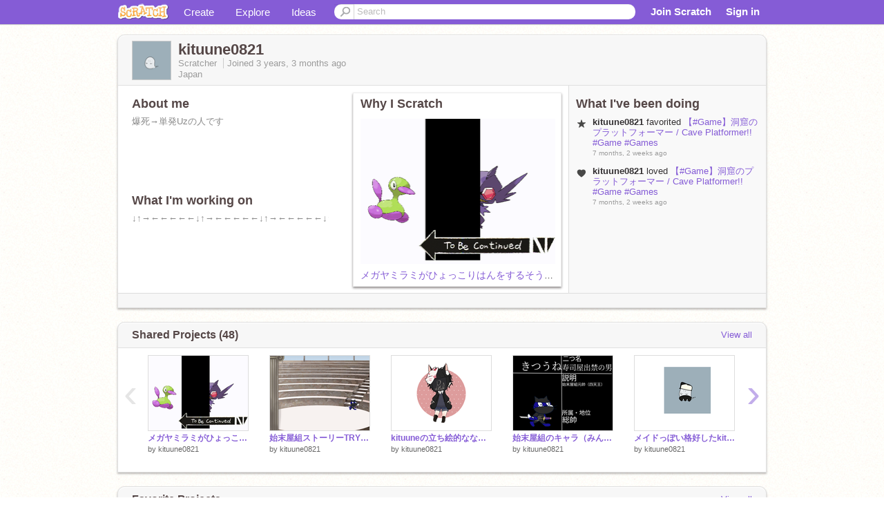

--- FILE ---
content_type: text/html; charset=utf-8
request_url: https://scratch.mit.edu/users/kituune0821/
body_size: 14689
content:

<!DOCTYPE html>

<html>
  <head>
  
    <!-- Google Tag Manager -->
    <script>(function(w,d,s,l,i){w[l]=w[l]||[];w[l].push({'gtm.start':
      new Date().getTime(),event:'gtm.js'});var f=d.getElementsByTagName(s)[0],
      j=d.createElement(s),dl=l!='dataLayer'?'&l='+l:'';j.async=true;j.src=
      'https://www.googletagmanager.com/gtm.js?id='+i+dl+'';f.parentNode.insertBefore(j,f);
      })(window,document,'script','dataLayer','GTM-NBMRDKQ');</script>
    <!-- End Google Tag Manager -->
  
  <meta http-equiv="X-UA-Compatible" content="IE=Edge" />
     
    <meta name="google-site-verification" content="m_3TAXDreGTFyoYnEmU9mcKB4Xtw5mw6yRkuJtXRKxM" />
    <title>kituune0821 on Scratch</title>
    

<meta name="description" content="kituune0821 on Scratch" />

    <link rel="stylesheet" href="//cdn.scratch.mit.edu/scratchr2/static/__4e0742d12e7ec27fbe5c4d5078faf541__/vendor/redmond/jquery.ui.all.css" />
    
        <link href="//cdn.scratch.mit.edu/scratchr2/static/__4e0742d12e7ec27fbe5c4d5078faf541__/css/main.css" rel="stylesheet" type="text/css" />
   
   <link rel="stylesheet" href="//cdn.scratch.mit.edu/scratchr2/static/__4e0742d12e7ec27fbe5c4d5078faf541__//css/handheld.css" media="handheld, only screen and (max-device-width:480px)"/>

    
<!-- templates/profiles/profile_detail.html block css -->
<link href="//cdn.scratch.mit.edu/scratchr2/static/__4e0742d12e7ec27fbe5c4d5078faf541__//css/pages/profile.css" rel="stylesheet" />
<link href="//cdn.scratch.mit.edu/scratchr2/static/__4e0742d12e7ec27fbe5c4d5078faf541__//vendor/redmond/jquery.ui.all.css" rel="stylesheet"/>
<link href="//cdn.scratch.mit.edu/scratchr2/static/__4e0742d12e7ec27fbe5c4d5078faf541__//css/modules/modal.css" rel="stylesheet"/>
<!-- end block css -->

    <script type="text/javascript" src="//cdn.scratch.mit.edu/scratchr2/static/__4e0742d12e7ec27fbe5c4d5078faf541__//js/jquery.min.js"></script>
    <script type="text/javascript" src="//cdn.scratch.mit.edu/scratchr2/static/__4e0742d12e7ec27fbe5c4d5078faf541__/js/lib/underscore-min.js"></script>
    <script type="text/javascript" src="//cdn.scratch.mit.edu/scratchr2/static/__4e0742d12e7ec27fbe5c4d5078faf541__//js/gaq-ga4.js"></script>
    <script>
      window.console||(window.console={log:$.noop,error:$.noop,debug:$.noop}); // ensure console fails gracefully when missing
      var sessionCookieName = 'scratchsessionsid';
      
      
      
      

    </script>
    <script type="text/javascript">
        function getCookie(name) {
            var cookieValue = null;
            if (document.cookie && document.cookie != '') {
                var cookies = document.cookie.split(';');
                for (var i = 0; i < cookies.length; i++) {
                    var cookie = jQuery.trim(cookies[i]);
                    // Does this cookie string begin with the name we want?
                    if (cookie.substring(0, name.length + 1) == (name + '=')) {
                        cookieValue = decodeURIComponent(cookie.substring(name.length + 1));
                        break;
                    }
                }
            }
            return cookieValue;
        }

        function setCookie(name, value, days) {
            var expires;

            if (days) {
                var date = new Date();
                date.setTime(date.getTime() + (days * 24 * 60 * 60 * 1000));
                expires = "; expires=" + date.toGMTString();
            } else {
                expires = "";
            }
            document.cookie = escape(name) + "=" + escape(value) + expires + "; path=/";
        }
    </script>
    
  <script>
    

var Scratch = Scratch || {};
Scratch.INIT_DATA = Scratch.INIT_DATA || {};



Scratch.INIT_DATA.ADMIN = false;
Scratch.INIT_DATA.LOGGED_IN_USER = {
  
  options: {
    
    
  

  


  }
};

Scratch.INIT_DATA.project_comments_enabled = true;
Scratch.INIT_DATA.gallery_comments_enabled = true;
Scratch.INIT_DATA.userprofile_comments_enabled = true;

Scratch.INIT_DATA.BROWSERS_SUPPORTED = {

  chrome: 35,
  firefox: 31,
  msie: 8,
  safari: 7
};

Scratch.INIT_DATA.TEMPLATE_CUES = {

  unsupported_browser: true,
  welcome: true,
  confirmed_email: false
};




Scratch.INIT_DATA.PROFILE = {
  model: {
    id: 'kituune0821',
    userId: 102398863,
    username: 'kituune0821',
    thumbnail_url: '//uploads.scratch.mit.edu/users/avatars/102398863.png',
    comments_allowed: true
  },
  related_counts: {
  }
   
  ,featuredProject: {
    title: 'メガヤミラミがひょっこりはんをするそうです（ネタ）',
    id: 1021068902, 
    creator: 'kituune0821',
    isPublished: true,
  },
  featuredProjectLabel: "Why I Scratch"
 
}  
Scratch.INIT_DATA.ADMIN_PANEL = {
  'adminURL': '/users/kituune0821/admin/'
}




Scratch.INIT_DATA.IS_IP_BANNED = false;

Scratch.INIT_DATA.GLOBAL_URLS = {
  'media_url': '//uploads.scratch.mit.edu/',
  'static_url': '//cdn.scratch.mit.edu/scratchr2/static/__4e0742d12e7ec27fbe5c4d5078faf541__/',
  'static_path': '/scratchr2/static/__4e0742d12e7ec27fbe5c4d5078faf541__/'
}

Scratch.INIT_DATA.IS_SOCIAL = false;

  </script>


    <meta property="og:type" content="website" />
    
    <meta property="og:description" content="Make games, stories and interactive art with Scratch. (scratch.mit.edu)"/>
    

    
    <meta property="og:title" content="Scratch - Imagine, Program, Share"/>
    <meta property="og:url" content="https://scratch.mit.edu/users/kituune0821/" />
    

  </head>

  <body class="" >
  
    <!-- Google Tag Manager (noscript) -->
    <noscript><iframe src="https://www.googletagmanager.com/ns.html?id=GTM-NBMRDKQ" height="0" width="0" style="display:none;visibility:hidden"></iframe></noscript>
    <!-- End Google Tag Manager (noscript) -->
  
  <!--[if lte IE 8]>
  <div class="unsupported-browser banner" data-cue="unsupported_browser">
    <div class="container">
      <span>Scratch supports Internet Explorer 9+. We suggest you upgrade to <a href="/info/faq/#requirements">a supported browser</a>, <a href="/scratch2download/">download the offline editor</a>, or <a href="https://en.scratch-wiki.info/wiki/List_of_Bug_Workarounds">read about common workarounds</a>.</span>
    </div>
  </div>
  <![endif]-->
    <div id="pagewrapper">
      
      
      <div id="topnav" >
      <div class="innerwrap">
        <div class="container">
          <a href="/" class="logo"><span class="scratch"></span></a>
          <ul class="site-nav">
            <li><a id="project-create" href="/projects/editor/?tip_bar=home">Create</a></li><li><a href="/explore/projects/all">Explore</a></li><li class="last"><a href="/ideas">Ideas</a></li>
          </ul>
          
          <form class="search" action="/search/projects" method="get" class="search">
            <input type="submit" class="glass" value="">
            
	          <input id="search-input" type="text" placeholder="Search" name="q" >
          </form>
          
          <ul class="account-nav"></ul>
          <script type="text/template" id="template-account-nav-logged-out">
          <ul class="account-nav" >
              <li class="join-scratch"><a href="/join">Join Scratch</a></li><li id="login-dropdown" class="sign-in dropdown"><span data-toggle="dropdown" class="dropdown-toggle"><span>Sign in</span></span><div class="popover bottom dropdown-menu"><div class="arrow"></div><div class="popover-content" ><form method="post" id="login" action="#"><label for="username">Username</label><input type="text" id="login_dropdown_username" name="username" maxlength="30" class="wide username" /><label for="password" class="password">Password</label><input type="password" name="password" class="wide password" /><div class="ajax-loader" style="display:none; float: left;"></div><button type="submit">Sign in</button><span class="forgot-password"><a href="/accounts/password_reset/">Need help?</a></span><div class="error"></div></form></div></div></li><li data-control="modal-login" class="sign-in mobile"><span>Sign in</span></li>
          </ul>
          </script>
          <script type="text/template" id="template-account-nav-logged-in">
          <ul class="account-nav logged-in"><li class="messages"><a title="messages - updates and notices" href="/messages" class="messages-icon"><span class="notificationsCount none">0</span></a></li><li class="my-stuff"><a title="my stuff - manage projects and studios" href="/mystuff/" class="mystuff-icon"></a></li><li class="logged-in-user dropdown"><span class="user-name dropdown-toggle" data-toggle="dropdown"><% if (LOGGED_IN_USER.model.membership_avatar_badge){ %><div class="avatar-badge-wrapper"><img class="user-icon avatar-badge" src="<%- LOGGED_IN_USER.model.thumbnail_url %>" width="24" height="24"></div><% } else { %><img class="user-icon" src="<%- LOGGED_IN_USER.model.thumbnail_url %>" width="24" height="24"><% } %><%- LOGGED_IN_USER.model.username_truncated %><span class="caret"></span></span><div class="dropdown-menu blue" ><ul class="user-nav"><li><a href="<%- LOGGED_IN_USER.model.profile_url %>">Profile</a></li><li><a href="/mystuff/">My Stuff</a></li><% if (LOGGED_IN_USER.model.is_educator){ %><li><a href="/educators/classes/">My Classes</a></li><% } %><% if (LOGGED_IN_USER.model.is_student){ %><li><a href="/classes/<%- LOGGED_IN_USER.model.classroom_id %>/">My Class</a></li><% } %><li><a href="/accounts/settings/">Account settings</a></li><li id="logout" class="logout divider"><form method="post" action="/accounts/logout/"><input type='hidden' name='csrfmiddlewaretoken' value='v1bHepfmTc3GzCwUUHxZ6vrKB2MxVzBt' /><input type="submit" value="Sign out"></form></li></ul></div></li></ul>
          </script>
          <script type="text/javascript" src="//cdn.scratch.mit.edu/scratchr2/static/__4e0742d12e7ec27fbe5c4d5078faf541__/js/account-nav.js"></script>
        </div>
        <iframe class="iframeshim" frameborder="0" scrolling="no"><html><head></head><body></body></html></iframe>
      </div><!-- innerwrap -->
      </div>
        

      <div class="privacy-update banner" style="display:none;">
        <div class="container">
          <span>The Scratch privacy policy has been updated, effective May 25, 2023. You can see the new policy <a href="https://mitscratch.freshdesk.com/en/support/solutions/articles/4000219339-privacy-policy">here</a>.</span>
          <div class="close">x</div>
        </div>
      </div>

      <div class="confirm-email banner" data-cue="confirmed_email" style="display:none;">
        <div class="container">
          <span><a id="confirm-email-popup" href="#">Confirm your email</a> to enable sharing. <a href="/info/faq/#accounts">Having trouble?</a></span>
          <div class="close">x</div>
        </div>
      </div>

      <div class="email-outage banner" style="display:none; background-color:#FF661A;">
        <div class="container">
          <span>We are experiencing a disruption with email delivery. If you are not receiving emails from us, please try after 8am EST.</span>
          <div class="close">x</div>
        </div>
      </div>

        
        <div class="container" id="content">
        <div id="alert-view"></div>
        


  

<!-- templates/profiles/profile_detail.html block main-content -->
<div class="box" id="profile-data">
  <div class="box-head">
    <form id="profile-avatar" class="portrait">
      <div class="avatar">
      <a href="/users/kituune0821/">
        <img src="//cdn2.scratch.mit.edu/get_image/user/102398863_60x60.png" width="55" height="55"/>
        <div class="loading-img s48"></div>
      </a>
      
    </div>
    </form>
    <div class="header-text">
      <h2>kituune0821</h2>
      <p class="profile-details">
      
      <span class="group">
        Scratcher
         
        
      </span> 
      Joined <span title="2022-10-16">3 years, 3 months</span> ago
      <span class="location">Japan</span>
      </p>
    </div>
    
    
  </div>
  <div class="box-content" id="profile-box">
    <div class="action-bar">
      <div id="alert-view" class="">
      </div>
    </div>
    <div class="inner clearfix">
      <div class="user-content">
        <div id="user-details" class="about">
          <div class="loading-img s48"></div>
          <h3>About me</h3>
          
            <div id="bio-readonly" class="read-only">
              <div class="viewport">
                <p class="overview">爆死→単発Uzの人です</p>
              </div>
            </div>
          

          <h3>What I'm working on</h3>
          
          <div id="status-readonly" class="read-only">
            <div class="viewport">
              <p class="overview">↓↑→←←←←←↓↑→←←←←←↓↑→←←←←←↓↑→←←←←←↓↑→←←←←←↓↑→←←←←←↓↑→←←←←←↓↑→←←←←←↓↑→←←←←←↓↑→←←←←←↓↑→←←←←←↓↑→←←←←←↓↑→←←←←←↓↑→←←←←←↓↑→←←←←←↓↑→←←←←←↓↑→←←←←←↓↑→←←←←←↓↑→←←←←←↓↑→←←←←←↓↑→←←←←←↓↑→←←←←←↓↑→←←←←←↓↑→←←←←←↓↑→←←←←←</p>
            </div>
          </div>
          
        </div>

        
            <div class="player">
                <h3 class="featured-project-heading">Why I Scratch</h3>
                <div class="stage" style="width: 282px;">
                    <a href="/projects/1021068902/" id="featured-project">
                        <img src="//cdn2.scratch.mit.edu/get_image/project/1021068902_282x210.png" width="282" height="210" alt="Featured project"/>
                        
                    </a>
                </div>
                <span class="title">
                    <a class="project-name" href="/projects/1021068902/">メガヤミラミがひょっこりはんをするそうです（ネタ）</a>
                </span>

            </div>
        
      </div>
        <div class="doing">
            <h3>What I've been doing</h3>
          <div id="activity-feed">
          </div>
        </div>
    </div>
  </div>
  <div class="footer">
  
  </div>
</div>
<div class="profile-box-footer-module" id="profile-box-footer">
</div>




<div class="box slider-carousel-container prevent-select" >
  <div class="box-head">
      <h4>Shared Projects (48)</h4>
    <a href="/users/kituune0821/projects/" data-control="view-all">View all</a>
  </div>
  <div class="box-content slider-carousel horizontal" id="shared">
    
    <div class="viewport">
      <ul class="scroll-content">
      
        










<!-- templates/carousel/project-thumb.html -->
<li class="project thumb item">
  <a href="/projects/1021068902/">
    <img class="lazy image" data-original="//cdn2.scratch.mit.edu/get_image/project/1021068902_144x108.png" width="144" height="108" />
  </a>
  <span class="title">
    <a href="/projects/1021068902/">メガヤミラミがひょっこりはんをするそうです（ネタ）</a>
  </span>
  <span class="owner" >
      
        
            by <a href="/users/kituune0821/">kituune0821</a>
            <!-- 
              When rendered from the profile page, we have `profile` in the context.
              We only want to hide the membership label from the project thumbnail
              when displayed from the profile page on the user's own profile.
              The purpose is to reduce visual overload from membership elements.
            -->
            
        
      
  </span>
  
</li>
<!-- end templates/carousel/project-thumb.html -->




      
        










<!-- templates/carousel/project-thumb.html -->
<li class="project thumb item">
  <a href="/projects/805112876/">
    <img class="lazy image" data-original="//cdn2.scratch.mit.edu/get_image/project/805112876_144x108.png" width="144" height="108" />
  </a>
  <span class="title">
    <a href="/projects/805112876/">始末屋組ストーリーTRY131＆H319H編</a>
  </span>
  <span class="owner" >
      
        
            by <a href="/users/kituune0821/">kituune0821</a>
            <!-- 
              When rendered from the profile page, we have `profile` in the context.
              We only want to hide the membership label from the project thumbnail
              when displayed from the profile page on the user's own profile.
              The purpose is to reduce visual overload from membership elements.
            -->
            
        
      
  </span>
  
</li>
<!-- end templates/carousel/project-thumb.html -->




      
        










<!-- templates/carousel/project-thumb.html -->
<li class="project thumb item">
  <a href="/projects/868649610/">
    <img class="lazy image" data-original="//cdn2.scratch.mit.edu/get_image/project/868649610_144x108.png" width="144" height="108" />
  </a>
  <span class="title">
    <a href="/projects/868649610/">kituuneの立ち絵的ななにか</a>
  </span>
  <span class="owner" >
      
        
            by <a href="/users/kituune0821/">kituune0821</a>
            <!-- 
              When rendered from the profile page, we have `profile` in the context.
              We only want to hide the membership label from the project thumbnail
              when displayed from the profile page on the user's own profile.
              The purpose is to reduce visual overload from membership elements.
            -->
            
        
      
  </span>
  
</li>
<!-- end templates/carousel/project-thumb.html -->




      
        










<!-- templates/carousel/project-thumb.html -->
<li class="project thumb item">
  <a href="/projects/866738875/">
    <img class="lazy image" data-original="//cdn2.scratch.mit.edu/get_image/project/866738875_144x108.png" width="144" height="108" />
  </a>
  <span class="title">
    <a href="/projects/866738875/">始末屋組のキャラ（みんなやってね） remix remix</a>
  </span>
  <span class="owner" >
      
        
            by <a href="/users/kituune0821/">kituune0821</a>
            <!-- 
              When rendered from the profile page, we have `profile` in the context.
              We only want to hide the membership label from the project thumbnail
              when displayed from the profile page on the user's own profile.
              The purpose is to reduce visual overload from membership elements.
            -->
            
        
      
  </span>
  
</li>
<!-- end templates/carousel/project-thumb.html -->




      
        










<!-- templates/carousel/project-thumb.html -->
<li class="project thumb item">
  <a href="/projects/857593605/">
    <img class="lazy image" data-original="//cdn2.scratch.mit.edu/get_image/project/857593605_144x108.png" width="144" height="108" />
  </a>
  <span class="title">
    <a href="/projects/857593605/">メイドっぽい格好したkituune0821</a>
  </span>
  <span class="owner" >
      
        
            by <a href="/users/kituune0821/">kituune0821</a>
            <!-- 
              When rendered from the profile page, we have `profile` in the context.
              We only want to hide the membership label from the project thumbnail
              when displayed from the profile page on the user's own profile.
              The purpose is to reduce visual overload from membership elements.
            -->
            
        
      
  </span>
  
</li>
<!-- end templates/carousel/project-thumb.html -->




      
        










<!-- templates/carousel/project-thumb.html -->
<li class="project thumb item">
  <a href="/projects/854910664/">
    <img class="lazy image" data-original="//cdn2.scratch.mit.edu/get_image/project/854910664_144x108.png" width="144" height="108" />
  </a>
  <span class="title">
    <a href="/projects/854910664/">キャラ募集します remix</a>
  </span>
  <span class="owner" >
      
        
            by <a href="/users/kituune0821/">kituune0821</a>
            <!-- 
              When rendered from the profile page, we have `profile` in the context.
              We only want to hide the membership label from the project thumbnail
              when displayed from the profile page on the user's own profile.
              The purpose is to reduce visual overload from membership elements.
            -->
            
        
      
  </span>
  
</li>
<!-- end templates/carousel/project-thumb.html -->




      
        










<!-- templates/carousel/project-thumb.html -->
<li class="project thumb item">
  <a href="/projects/846715034/">
    <img class="lazy image" data-original="//cdn2.scratch.mit.edu/get_image/project/846715034_144x108.png" width="144" height="108" />
  </a>
  <span class="title">
    <a href="/projects/846715034/">kituuneのコメント欄</a>
  </span>
  <span class="owner" >
      
        
            by <a href="/users/kituune0821/">kituune0821</a>
            <!-- 
              When rendered from the profile page, we have `profile` in the context.
              We only want to hide the membership label from the project thumbnail
              when displayed from the profile page on the user's own profile.
              The purpose is to reduce visual overload from membership elements.
            -->
            
        
      
  </span>
  
</li>
<!-- end templates/carousel/project-thumb.html -->




      
        










<!-- templates/carousel/project-thumb.html -->
<li class="project thumb item">
  <a href="/projects/839471809/">
    <img class="lazy image" data-original="//cdn2.scratch.mit.edu/get_image/project/839471809_144x108.png" width="144" height="108" />
  </a>
  <span class="title">
    <a href="/projects/839471809/">始末屋組ストーリー yuiyu＆keiru編「最後への道」</a>
  </span>
  <span class="owner" >
      
        
            by <a href="/users/kituune0821/">kituune0821</a>
            <!-- 
              When rendered from the profile page, we have `profile` in the context.
              We only want to hide the membership label from the project thumbnail
              when displayed from the profile page on the user's own profile.
              The purpose is to reduce visual overload from membership elements.
            -->
            
        
      
  </span>
  
</li>
<!-- end templates/carousel/project-thumb.html -->




      
        










<!-- templates/carousel/project-thumb.html -->
<li class="project thumb item">
  <a href="/projects/836023678/">
    <img class="lazy image" data-original="//cdn2.scratch.mit.edu/get_image/project/836023678_144x108.png" width="144" height="108" />
  </a>
  <span class="title">
    <a href="/projects/836023678/">星座猫</a>
  </span>
  <span class="owner" >
      
        
            by <a href="/users/kituune0821/">kituune0821</a>
            <!-- 
              When rendered from the profile page, we have `profile` in the context.
              We only want to hide the membership label from the project thumbnail
              when displayed from the profile page on the user's own profile.
              The purpose is to reduce visual overload from membership elements.
            -->
            
        
      
  </span>
  
</li>
<!-- end templates/carousel/project-thumb.html -->




      
        










<!-- templates/carousel/project-thumb.html -->
<li class="project thumb item">
  <a href="/projects/835690979/">
    <img class="lazy image" data-original="//cdn2.scratch.mit.edu/get_image/project/835690979_144x108.png" width="144" height="108" />
  </a>
  <span class="title">
    <a href="/projects/835690979/">第三次世界大戦後のkituune</a>
  </span>
  <span class="owner" >
      
        
            by <a href="/users/kituune0821/">kituune0821</a>
            <!-- 
              When rendered from the profile page, we have `profile` in the context.
              We only want to hide the membership label from the project thumbnail
              when displayed from the profile page on the user's own profile.
              The purpose is to reduce visual overload from membership elements.
            -->
            
        
      
  </span>
  
</li>
<!-- end templates/carousel/project-thumb.html -->




      
        










<!-- templates/carousel/project-thumb.html -->
<li class="project thumb item">
  <a href="/projects/823385779/">
    <img class="lazy image" data-original="//cdn2.scratch.mit.edu/get_image/project/823385779_144x108.png" width="144" height="108" />
  </a>
  <span class="title">
    <a href="/projects/823385779/">kituuneの時間割 </a>
  </span>
  <span class="owner" >
      
        
            by <a href="/users/kituune0821/">kituune0821</a>
            <!-- 
              When rendered from the profile page, we have `profile` in the context.
              We only want to hide the membership label from the project thumbnail
              when displayed from the profile page on the user's own profile.
              The purpose is to reduce visual overload from membership elements.
            -->
            
        
      
  </span>
  
</li>
<!-- end templates/carousel/project-thumb.html -->




      
        










<!-- templates/carousel/project-thumb.html -->
<li class="project thumb item">
  <a href="/projects/822041896/">
    <img class="lazy image" data-original="//cdn2.scratch.mit.edu/get_image/project/822041896_144x108.png" width="144" height="108" />
  </a>
  <span class="title">
    <a href="/projects/822041896/">始末屋組ストーリー第一章tubame編</a>
  </span>
  <span class="owner" >
      
        
            by <a href="/users/kituune0821/">kituune0821</a>
            <!-- 
              When rendered from the profile page, we have `profile` in the context.
              We only want to hide the membership label from the project thumbnail
              when displayed from the profile page on the user's own profile.
              The purpose is to reduce visual overload from membership elements.
            -->
            
        
      
  </span>
  
</li>
<!-- end templates/carousel/project-thumb.html -->




      
        










<!-- templates/carousel/project-thumb.html -->
<li class="project thumb item">
  <a href="/projects/818860645/">
    <img class="lazy image" data-original="//cdn2.scratch.mit.edu/get_image/project/818860645_144x108.png" width="144" height="108" />
  </a>
  <span class="title">
    <a href="/projects/818860645/">スターな筆頭</a>
  </span>
  <span class="owner" >
      
        
            by <a href="/users/kituune0821/">kituune0821</a>
            <!-- 
              When rendered from the profile page, we have `profile` in the context.
              We only want to hide the membership label from the project thumbnail
              when displayed from the profile page on the user's own profile.
              The purpose is to reduce visual overload from membership elements.
            -->
            
        
      
  </span>
  
</li>
<!-- end templates/carousel/project-thumb.html -->




      
        










<!-- templates/carousel/project-thumb.html -->
<li class="project thumb item">
  <a href="/projects/810183717/">
    <img class="lazy image" data-original="//cdn2.scratch.mit.edu/get_image/project/810183717_144x108.png" width="144" height="108" />
  </a>
  <span class="title">
    <a href="/projects/810183717/">始末屋組ストーリーhoripi-編</a>
  </span>
  <span class="owner" >
      
        
            by <a href="/users/kituune0821/">kituune0821</a>
            <!-- 
              When rendered from the profile page, we have `profile` in the context.
              We only want to hide the membership label from the project thumbnail
              when displayed from the profile page on the user's own profile.
              The purpose is to reduce visual overload from membership elements.
            -->
            
        
      
  </span>
  
</li>
<!-- end templates/carousel/project-thumb.html -->




      
        










<!-- templates/carousel/project-thumb.html -->
<li class="project thumb item">
  <a href="/projects/810201419/">
    <img class="lazy image" data-original="//cdn2.scratch.mit.edu/get_image/project/810201419_144x108.png" width="144" height="108" />
  </a>
  <span class="title">
    <a href="/projects/810201419/">goboの歌</a>
  </span>
  <span class="owner" >
      
        
            by <a href="/users/kituune0821/">kituune0821</a>
            <!-- 
              When rendered from the profile page, we have `profile` in the context.
              We only want to hide the membership label from the project thumbnail
              when displayed from the profile page on the user's own profile.
              The purpose is to reduce visual overload from membership elements.
            -->
            
        
      
  </span>
  
</li>
<!-- end templates/carousel/project-thumb.html -->




      
        










<!-- templates/carousel/project-thumb.html -->
<li class="project thumb item">
  <a href="/projects/810121863/">
    <img class="lazy image" data-original="//cdn2.scratch.mit.edu/get_image/project/810121863_144x108.png" width="144" height="108" />
  </a>
  <span class="title">
    <a href="/projects/810121863/">goboのうた</a>
  </span>
  <span class="owner" >
      
        
            by <a href="/users/kituune0821/">kituune0821</a>
            <!-- 
              When rendered from the profile page, we have `profile` in the context.
              We only want to hide the membership label from the project thumbnail
              when displayed from the profile page on the user's own profile.
              The purpose is to reduce visual overload from membership elements.
            -->
            
        
      
  </span>
  
</li>
<!-- end templates/carousel/project-thumb.html -->




      
        










<!-- templates/carousel/project-thumb.html -->
<li class="project thumb item">
  <a href="/projects/809028431/">
    <img class="lazy image" data-original="//cdn2.scratch.mit.edu/get_image/project/809028431_144x108.png" width="144" height="108" />
  </a>
  <span class="title">
    <a href="/projects/809028431/">goboの歌</a>
  </span>
  <span class="owner" >
      
        
            by <a href="/users/kituune0821/">kituune0821</a>
            <!-- 
              When rendered from the profile page, we have `profile` in the context.
              We only want to hide the membership label from the project thumbnail
              when displayed from the profile page on the user's own profile.
              The purpose is to reduce visual overload from membership elements.
            -->
            
        
      
  </span>
  
</li>
<!-- end templates/carousel/project-thumb.html -->




      
        










<!-- templates/carousel/project-thumb.html -->
<li class="project thumb item">
  <a href="/projects/804916071/">
    <img class="lazy image" data-original="//cdn2.scratch.mit.edu/get_image/project/804916071_144x108.png" width="144" height="108" />
  </a>
  <span class="title">
    <a href="/projects/804916071/">始末屋組隊員証 </a>
  </span>
  <span class="owner" >
      
        
            by <a href="/users/kituune0821/">kituune0821</a>
            <!-- 
              When rendered from the profile page, we have `profile` in the context.
              We only want to hide the membership label from the project thumbnail
              when displayed from the profile page on the user's own profile.
              The purpose is to reduce visual overload from membership elements.
            -->
            
        
      
  </span>
  
</li>
<!-- end templates/carousel/project-thumb.html -->




      
        










<!-- templates/carousel/project-thumb.html -->
<li class="project thumb item">
  <a href="/projects/801200266/">
    <img class="lazy image" data-original="//cdn2.scratch.mit.edu/get_image/project/801200266_144x108.png" width="144" height="108" />
  </a>
  <span class="title">
    <a href="/projects/801200266/">バイトの面接</a>
  </span>
  <span class="owner" >
      
        
            by <a href="/users/kituune0821/">kituune0821</a>
            <!-- 
              When rendered from the profile page, we have `profile` in the context.
              We only want to hide the membership label from the project thumbnail
              when displayed from the profile page on the user's own profile.
              The purpose is to reduce visual overload from membership elements.
            -->
            
        
      
  </span>
  
</li>
<!-- end templates/carousel/project-thumb.html -->




      
        










<!-- templates/carousel/project-thumb.html -->
<li class="project thumb item">
  <a href="/projects/801099194/">
    <img class="lazy image" data-original="//cdn2.scratch.mit.edu/get_image/project/801099194_144x108.png" width="144" height="108" />
  </a>
  <span class="title">
    <a href="/projects/801099194/">始末屋組ストーリーちくわ編</a>
  </span>
  <span class="owner" >
      
        
            by <a href="/users/kituune0821/">kituune0821</a>
            <!-- 
              When rendered from the profile page, we have `profile` in the context.
              We only want to hide the membership label from the project thumbnail
              when displayed from the profile page on the user's own profile.
              The purpose is to reduce visual overload from membership elements.
            -->
            
        
      
  </span>
  
</li>
<!-- end templates/carousel/project-thumb.html -->




      
      </ul>
    </div>
    
  </div>
</div>



<div class="box slider-carousel-container prevent-select" >
  <div class="box-head">
      <h4>Favorite Projects</h4>
    <a href="/users/kituune0821/favorites/" data-control="view-all">View all</a>
  </div>
  <div class="box-content slider-carousel horizontal" id="favorites">
    
    <div class="viewport">
      <ul class="scroll-content">
      
        










<!-- templates/carousel/project-thumb.html -->
<li class="project thumb item">
  <a href="/projects/872670800/">
    <img class="lazy image" data-original="//cdn2.scratch.mit.edu/get_image/project/872670800_144x108.png" width="144" height="108" />
  </a>
  <span class="title">
    <a href="/projects/872670800/">ダダサバイバーver.32</a>
  </span>
  <span class="owner" >
      
        
            by <a href="/users/kousei0405/">kousei0405</a>
            <!-- 
              When rendered from the profile page, we have `profile` in the context.
              We only want to hide the membership label from the project thumbnail
              when displayed from the profile page on the user's own profile.
              The purpose is to reduce visual overload from membership elements.
            -->
            
        
      
  </span>
  
</li>
<!-- end templates/carousel/project-thumb.html -->




      
        










<!-- templates/carousel/project-thumb.html -->
<li class="project thumb item">
  <a href="/projects/953792519/">
    <img class="lazy image" data-original="//cdn2.scratch.mit.edu/get_image/project/953792519_144x108.png" width="144" height="108" />
  </a>
  <span class="title">
    <a href="/projects/953792519/">呪術大戦争 </a>
  </span>
  <span class="owner" >
      
        
            by <a href="/users/manato4848/">manato4848</a>
            <!-- 
              When rendered from the profile page, we have `profile` in the context.
              We only want to hide the membership label from the project thumbnail
              when displayed from the profile page on the user's own profile.
              The purpose is to reduce visual overload from membership elements.
            -->
            
        
      
  </span>
  
</li>
<!-- end templates/carousel/project-thumb.html -->




      
        










<!-- templates/carousel/project-thumb.html -->
<li class="project thumb item">
  <a href="/projects/950451756/">
    <img class="lazy image" data-original="//cdn2.scratch.mit.edu/get_image/project/950451756_144x108.png" width="144" height="108" />
  </a>
  <span class="title">
    <a href="/projects/950451756/">マイクラ大戦争</a>
  </span>
  <span class="owner" >
      
        
            by <a href="/users/manato4848/">manato4848</a>
            <!-- 
              When rendered from the profile page, we have `profile` in the context.
              We only want to hide the membership label from the project thumbnail
              when displayed from the profile page on the user's own profile.
              The purpose is to reduce visual overload from membership elements.
            -->
            
        
      
  </span>
  
</li>
<!-- end templates/carousel/project-thumb.html -->




      
        










<!-- templates/carousel/project-thumb.html -->
<li class="project thumb item">
  <a href="/projects/936028916/">
    <img class="lazy image" data-original="//cdn2.scratch.mit.edu/get_image/project/936028916_144x108.png" width="144" height="108" />
  </a>
  <span class="title">
    <a href="/projects/936028916/">Zelda ゼルダ Tears of the Kingdom Zelda</a>
  </span>
  <span class="owner" >
      
        
            by <a href="/users/FunnyAnimatorJimTV/">FunnyAnimatorJimTV</a>
            <!-- 
              When rendered from the profile page, we have `profile` in the context.
              We only want to hide the membership label from the project thumbnail
              when displayed from the profile page on the user's own profile.
              The purpose is to reduce visual overload from membership elements.
            -->
            
        
      
  </span>
  
</li>
<!-- end templates/carousel/project-thumb.html -->




      
        










<!-- templates/carousel/project-thumb.html -->
<li class="project thumb item">
  <a href="/projects/932892326/">
    <img class="lazy image" data-original="//cdn2.scratch.mit.edu/get_image/project/932892326_144x108.png" width="144" height="108" />
  </a>
  <span class="title">
    <a href="/projects/932892326/">cursor blade</a>
  </span>
  <span class="owner" >
      
        
            by <a href="/users/mayuto_mahiro/">mayuto_mahiro</a>
            <!-- 
              When rendered from the profile page, we have `profile` in the context.
              We only want to hide the membership label from the project thumbnail
              when displayed from the profile page on the user's own profile.
              The purpose is to reduce visual overload from membership elements.
            -->
            
        
      
  </span>
  
</li>
<!-- end templates/carousel/project-thumb.html -->




      
        










<!-- templates/carousel/project-thumb.html -->
<li class="project thumb item">
  <a href="/projects/470924657/">
    <img class="lazy image" data-original="//cdn2.scratch.mit.edu/get_image/project/470924657_144x108.png" width="144" height="108" />
  </a>
  <span class="title">
    <a href="/projects/470924657/">(ストレス発散)とにかく全部ぶっ壊すゲーム</a>
  </span>
  <span class="owner" >
      
        
            by <a href="/users/mayuto_mahiro/">mayuto_mahiro</a>
            <!-- 
              When rendered from the profile page, we have `profile` in the context.
              We only want to hide the membership label from the project thumbnail
              when displayed from the profile page on the user's own profile.
              The purpose is to reduce visual overload from membership elements.
            -->
            
        
      
  </span>
  
</li>
<!-- end templates/carousel/project-thumb.html -->




      
        










<!-- templates/carousel/project-thumb.html -->
<li class="project thumb item">
  <a href="/projects/873403751/">
    <img class="lazy image" data-original="//cdn2.scratch.mit.edu/get_image/project/873403751_144x108.png" width="144" height="108" />
  </a>
  <span class="title">
    <a href="/projects/873403751/">スラッシュディフェンス</a>
  </span>
  <span class="owner" >
      
        
            by <a href="/users/mayuto_mahiro/">mayuto_mahiro</a>
            <!-- 
              When rendered from the profile page, we have `profile` in the context.
              We only want to hide the membership label from the project thumbnail
              when displayed from the profile page on the user's own profile.
              The purpose is to reduce visual overload from membership elements.
            -->
            
        
      
  </span>
  
</li>
<!-- end templates/carousel/project-thumb.html -->




      
        










<!-- templates/carousel/project-thumb.html -->
<li class="project thumb item">
  <a href="/projects/895572582/">
    <img class="lazy image" data-original="//cdn2.scratch.mit.edu/get_image/project/895572582_144x108.png" width="144" height="108" />
  </a>
  <span class="title">
    <a href="/projects/895572582/">【実際の確率】宝くじシミュレーター</a>
  </span>
  <span class="owner" >
      
        
            by <a href="/users/Scratchh_617/">Scratchh_617</a>
            <!-- 
              When rendered from the profile page, we have `profile` in the context.
              We only want to hide the membership label from the project thumbnail
              when displayed from the profile page on the user's own profile.
              The purpose is to reduce visual overload from membership elements.
            -->
            
        
      
  </span>
  
</li>
<!-- end templates/carousel/project-thumb.html -->




      
        










<!-- templates/carousel/project-thumb.html -->
<li class="project thumb item">
  <a href="/projects/882438293/">
    <img class="lazy image" data-original="//cdn2.scratch.mit.edu/get_image/project/882438293_144x108.png" width="144" height="108" />
  </a>
  <span class="title">
    <a href="/projects/882438293/">始末屋組ガチャ</a>
  </span>
  <span class="owner" >
      
        
            by <a href="/users/monburan_026/">monburan_026</a>
            <!-- 
              When rendered from the profile page, we have `profile` in the context.
              We only want to hide the membership label from the project thumbnail
              when displayed from the profile page on the user's own profile.
              The purpose is to reduce visual overload from membership elements.
            -->
            
        
      
  </span>
  
</li>
<!-- end templates/carousel/project-thumb.html -->




      
        










<!-- templates/carousel/project-thumb.html -->
<li class="project thumb item">
  <a href="/projects/876335950/">
    <img class="lazy image" data-original="//cdn2.scratch.mit.edu/get_image/project/876335950_144x108.png" width="144" height="108" />
  </a>
  <span class="title">
    <a href="/projects/876335950/">100STAGE Platformer ~Night~  ver 1.5.2 </a>
  </span>
  <span class="owner" >
      
        
            by <a href="/users/hgjkcjlv/">hgjkcjlv</a>
            <!-- 
              When rendered from the profile page, we have `profile` in the context.
              We only want to hide the membership label from the project thumbnail
              when displayed from the profile page on the user's own profile.
              The purpose is to reduce visual overload from membership elements.
            -->
            
        
      
  </span>
  
</li>
<!-- end templates/carousel/project-thumb.html -->




      
        










<!-- templates/carousel/project-thumb.html -->
<li class="project thumb item">
  <a href="/projects/871245376/">
    <img class="lazy image" data-original="//cdn2.scratch.mit.edu/get_image/project/871245376_144x108.png" width="144" height="108" />
  </a>
  <span class="title">
    <a href="/projects/871245376/">❤と⭐15で顔隠し写真晒す</a>
  </span>
  <span class="owner" >
      
        
            by <a href="/users/Rimuru_mi/">Rimuru_mi</a>
            <!-- 
              When rendered from the profile page, we have `profile` in the context.
              We only want to hide the membership label from the project thumbnail
              when displayed from the profile page on the user's own profile.
              The purpose is to reduce visual overload from membership elements.
            -->
            
        
      
  </span>
  
</li>
<!-- end templates/carousel/project-thumb.html -->




      
        










<!-- templates/carousel/project-thumb.html -->
<li class="project thumb item">
  <a href="/projects/854456511/">
    <img class="lazy image" data-original="//cdn2.scratch.mit.edu/get_image/project/854456511_144x108.png" width="144" height="108" />
  </a>
  <span class="title">
    <a href="/projects/854456511/">コメ欄</a>
  </span>
  <span class="owner" >
      
        
            by <a href="/users/monburan_026/">monburan_026</a>
            <!-- 
              When rendered from the profile page, we have `profile` in the context.
              We only want to hide the membership label from the project thumbnail
              when displayed from the profile page on the user's own profile.
              The purpose is to reduce visual overload from membership elements.
            -->
            
        
      
  </span>
  
</li>
<!-- end templates/carousel/project-thumb.html -->




      
        










<!-- templates/carousel/project-thumb.html -->
<li class="project thumb item">
  <a href="/projects/686543263/">
    <img class="lazy image" data-original="//cdn2.scratch.mit.edu/get_image/project/686543263_144x108.png" width="144" height="108" />
  </a>
  <span class="title">
    <a href="/projects/686543263/">メッセージ溜めた結果www</a>
  </span>
  <span class="owner" >
      
        
            by <a href="/users/Az-wevi/">Az-wevi</a>
            <!-- 
              When rendered from the profile page, we have `profile` in the context.
              We only want to hide the membership label from the project thumbnail
              when displayed from the profile page on the user's own profile.
              The purpose is to reduce visual overload from membership elements.
            -->
            
        
      
  </span>
  
</li>
<!-- end templates/carousel/project-thumb.html -->




      
        










<!-- templates/carousel/project-thumb.html -->
<li class="project thumb item">
  <a href="/projects/553714521/">
    <img class="lazy image" data-original="//cdn2.scratch.mit.edu/get_image/project/553714521_144x108.png" width="144" height="108" />
  </a>
  <span class="title">
    <a href="/projects/553714521/">ムスカ大佐VSメイちゃん</a>
  </span>
  <span class="owner" >
      
        
            by <a href="/users/sisiou/">sisiou</a>
            <!-- 
              When rendered from the profile page, we have `profile` in the context.
              We only want to hide the membership label from the project thumbnail
              when displayed from the profile page on the user's own profile.
              The purpose is to reduce visual overload from membership elements.
            -->
            
        
      
  </span>
  
</li>
<!-- end templates/carousel/project-thumb.html -->




      
        










<!-- templates/carousel/project-thumb.html -->
<li class="project thumb item">
  <a href="/projects/810107084/">
    <img class="lazy image" data-original="//cdn2.scratch.mit.edu/get_image/project/810107084_144x108.png" width="144" height="108" />
  </a>
  <span class="title">
    <a href="/projects/810107084/">ブロッコリー逃走中 </a>
  </span>
  <span class="owner" >
      
        
            by <a href="/users/hage_620/">hage_620</a>
            <!-- 
              When rendered from the profile page, we have `profile` in the context.
              We only want to hide the membership label from the project thumbnail
              when displayed from the profile page on the user's own profile.
              The purpose is to reduce visual overload from membership elements.
            -->
            
        
      
  </span>
  
</li>
<!-- end templates/carousel/project-thumb.html -->




      
        










<!-- templates/carousel/project-thumb.html -->
<li class="project thumb item">
  <a href="/projects/739036404/">
    <img class="lazy image" data-original="//cdn2.scratch.mit.edu/get_image/project/739036404_144x108.png" width="144" height="108" />
  </a>
  <span class="title">
    <a href="/projects/739036404/">Don&#39;t touch the black! v.3.97 イライラ棒風ゲーム! v.3.97</a>
  </span>
  <span class="owner" >
      
        
            by <a href="/users/Scratchh_617/">Scratchh_617</a>
            <!-- 
              When rendered from the profile page, we have `profile` in the context.
              We only want to hide the membership label from the project thumbnail
              when displayed from the profile page on the user's own profile.
              The purpose is to reduce visual overload from membership elements.
            -->
            
        
      
  </span>
  
</li>
<!-- end templates/carousel/project-thumb.html -->




      
        










<!-- templates/carousel/project-thumb.html -->
<li class="project thumb item">
  <a href="/projects/808449574/">
    <img class="lazy image" data-original="//cdn2.scratch.mit.edu/get_image/project/808449574_144x108.png" width="144" height="108" />
  </a>
  <span class="title">
    <a href="/projects/808449574/">run for money 逃走中 ver.2</a>
  </span>
  <span class="owner" >
      
        
            by <a href="/users/createNK/">createNK</a>
            <!-- 
              When rendered from the profile page, we have `profile` in the context.
              We only want to hide the membership label from the project thumbnail
              when displayed from the profile page on the user's own profile.
              The purpose is to reduce visual overload from membership elements.
            -->
            
        
      
  </span>
  
</li>
<!-- end templates/carousel/project-thumb.html -->




      
        










<!-- templates/carousel/project-thumb.html -->
<li class="project thumb item">
  <a href="/projects/493401376/">
    <img class="lazy image" data-original="//cdn2.scratch.mit.edu/get_image/project/493401376_144x108.png" width="144" height="108" />
  </a>
  <span class="title">
    <a href="/projects/493401376/">カオスバトル8</a>
  </span>
  <span class="owner" >
      
        
            by <a href="/users/kekelolo/">kekelolo</a>
            <!-- 
              When rendered from the profile page, we have `profile` in the context.
              We only want to hide the membership label from the project thumbnail
              when displayed from the profile page on the user's own profile.
              The purpose is to reduce visual overload from membership elements.
            -->
            
        
      
  </span>
  
</li>
<!-- end templates/carousel/project-thumb.html -->




      
        










<!-- templates/carousel/project-thumb.html -->
<li class="project thumb item">
  <a href="/projects/811650000/">
    <img class="lazy image" data-original="//cdn2.scratch.mit.edu/get_image/project/811650000_144x108.png" width="144" height="108" />
  </a>
  <span class="title">
    <a href="/projects/811650000/">鬼ごっこ</a>
  </span>
  <span class="owner" >
      
        
            by <a href="/users/keirusutannrl-/">keirusutannrl-</a>
            <!-- 
              When rendered from the profile page, we have `profile` in the context.
              We only want to hide the membership label from the project thumbnail
              when displayed from the profile page on the user's own profile.
              The purpose is to reduce visual overload from membership elements.
            -->
            
        
      
  </span>
  
</li>
<!-- end templates/carousel/project-thumb.html -->




      
        










<!-- templates/carousel/project-thumb.html -->
<li class="project thumb item">
  <a href="/projects/804779807/">
    <img class="lazy image" data-original="//cdn2.scratch.mit.edu/get_image/project/804779807_144x108.png" width="144" height="108" />
  </a>
  <span class="title">
    <a href="/projects/804779807/">【初投稿】ボンバーJUMP　ver.1</a>
  </span>
  <span class="owner" >
      
        
            by <a href="/users/createNK/">createNK</a>
            <!-- 
              When rendered from the profile page, we have `profile` in the context.
              We only want to hide the membership label from the project thumbnail
              when displayed from the profile page on the user's own profile.
              The purpose is to reduce visual overload from membership elements.
            -->
            
        
      
  </span>
  
</li>
<!-- end templates/carousel/project-thumb.html -->




      
      </ul>
    </div>
    

  </div>
</div>




<div class="box slider-carousel-container prevent-select" >
  <div class="box-head">
      <h4>Studios I'm Following</h4>
    <a href="/users/kituune0821/studios_following/" data-control="view-all">View all</a>
  </div>
  <div class="box-content slider-carousel horizontal" id="featured">
    <div class="viewport">
      <ul class="scroll-content">
      
        



<!-- templates/carousel/gallery-thumb.html -->
<li class="gallery thumb item">
  <a href="/studios/33858089/" class="image">
    <span class="image">
      <img class="lazy" data-original="//cdn2.scratch.mit.edu/get_image/gallery/33858089_170x100.png" width="170" height="100" />
    </span>
    <span class="stats">
      <span class="icon-sm studio white"></span>
    </span>
  </a>
  <span class="title">
    <a href="/studios/33858089/">minmin-zのにゃんこ大戦争コメントスタジオ
    </a>
  </span>
</li>
<!-- end templates/carousel/gallery-thumb.html -->


      
        



<!-- templates/carousel/gallery-thumb.html -->
<li class="gallery thumb item">
  <a href="/studios/33534490/" class="image">
    <span class="image">
      <img class="lazy" data-original="//cdn2.scratch.mit.edu/get_image/gallery/33534490_170x100.png" width="170" height="100" />
    </span>
    <span class="stats">
      <span class="icon-sm studio white"></span>
    </span>
  </a>
  <span class="title">
    <a href="/studios/33534490/">始末屋狩り
    </a>
  </span>
</li>
<!-- end templates/carousel/gallery-thumb.html -->


      
        



<!-- templates/carousel/gallery-thumb.html -->
<li class="gallery thumb item">
  <a href="/studios/33473875/" class="image">
    <span class="image">
      <img class="lazy" data-original="//cdn2.scratch.mit.edu/get_image/gallery/33473875_170x100.png" width="170" height="100" />
    </span>
    <span class="stats">
      <span class="icon-sm studio white"></span>
    </span>
  </a>
  <span class="title">
    <a href="/studios/33473875/">始末屋組執事喫茶
    </a>
  </span>
</li>
<!-- end templates/carousel/gallery-thumb.html -->


      
        



<!-- templates/carousel/gallery-thumb.html -->
<li class="gallery thumb item">
  <a href="/studios/33405439/" class="image">
    <span class="image">
      <img class="lazy" data-original="//cdn2.scratch.mit.edu/get_image/gallery/33405439_170x100.png" width="170" height="100" />
    </span>
    <span class="stats">
      <span class="icon-sm studio white"></span>
    </span>
  </a>
  <span class="title">
    <a href="/studios/33405439/">始末屋メイド喫茶
    </a>
  </span>
</li>
<!-- end templates/carousel/gallery-thumb.html -->


      
        



<!-- templates/carousel/gallery-thumb.html -->
<li class="gallery thumb item">
  <a href="/studios/32897818/" class="image">
    <span class="image">
      <img class="lazy" data-original="//cdn2.scratch.mit.edu/get_image/gallery/32897818_170x100.png" width="170" height="100" />
    </span>
    <span class="stats">
      <span class="icon-sm studio white"></span>
    </span>
  </a>
  <span class="title">
    <a href="/studios/32897818/">メロンパン同盟
    </a>
  </span>
</li>
<!-- end templates/carousel/gallery-thumb.html -->


      
        



<!-- templates/carousel/gallery-thumb.html -->
<li class="gallery thumb item">
  <a href="/studios/32902424/" class="image">
    <span class="image">
      <img class="lazy" data-original="//cdn2.scratch.mit.edu/get_image/gallery/32902424_170x100.png" width="170" height="100" />
    </span>
    <span class="stats">
      <span class="icon-sm studio white"></span>
    </span>
  </a>
  <span class="title">
    <a href="/studios/32902424/">始末屋組開発部
    </a>
  </span>
</li>
<!-- end templates/carousel/gallery-thumb.html -->


      
        



<!-- templates/carousel/gallery-thumb.html -->
<li class="gallery thumb item">
  <a href="/studios/32843433/" class="image">
    <span class="image">
      <img class="lazy" data-original="//cdn2.scratch.mit.edu/get_image/gallery/32843433_170x100.png" width="170" height="100" />
    </span>
    <span class="stats">
      <span class="icon-sm studio white"></span>
    </span>
  </a>
  <span class="title">
    <a href="/studios/32843433/">始末屋四天王のスタジオ
    </a>
  </span>
</li>
<!-- end templates/carousel/gallery-thumb.html -->


      
        



<!-- templates/carousel/gallery-thumb.html -->
<li class="gallery thumb item">
  <a href="/studios/32782103/" class="image">
    <span class="image">
      <img class="lazy" data-original="//cdn2.scratch.mit.edu/get_image/gallery/32782103_170x100.png" width="170" height="100" />
    </span>
    <span class="stats">
      <span class="icon-sm studio white"></span>
    </span>
  </a>
  <span class="title">
    <a href="/studios/32782103/">始末屋組ストーリー
    </a>
  </span>
</li>
<!-- end templates/carousel/gallery-thumb.html -->


      
        



<!-- templates/carousel/gallery-thumb.html -->
<li class="gallery thumb item">
  <a href="/studios/32772400/" class="image">
    <span class="image">
      <img class="lazy" data-original="//cdn2.scratch.mit.edu/get_image/gallery/32772400_170x100.png" width="170" height="100" />
    </span>
    <span class="stats">
      <span class="icon-sm studio white"></span>
    </span>
  </a>
  <span class="title">
    <a href="/studios/32772400/">新星始末屋組
    </a>
  </span>
</li>
<!-- end templates/carousel/gallery-thumb.html -->


      
        



<!-- templates/carousel/gallery-thumb.html -->
<li class="gallery thumb item">
  <a href="/studios/32364945/" class="image">
    <span class="image">
      <img class="lazy" data-original="//cdn2.scratch.mit.edu/get_image/gallery/32364945_170x100.png" width="170" height="100" />
    </span>
    <span class="stats">
      <span class="icon-sm studio white"></span>
    </span>
  </a>
  <span class="title">
    <a href="/studios/32364945/">jdｄかかおこあっかおかおｓｋそｄｓかおおｓどこさｊｆｊｄｓじゃか
    </a>
  </span>
</li>
<!-- end templates/carousel/gallery-thumb.html -->


      
      </ul>
    </div>
  </div>
</div>





<div class="box slider-carousel-container prevent-select" >
  <div class="box-head">
      <h4>Studios I Curate</h4>
    <a href="/users/kituune0821/studios/" data-control="view-all">View all</a>
  </div>
  <div class="box-content slider-carousel horizontal" id="featured">
    <div class="viewport">
      <ul class="scroll-content">
      
        



<!-- templates/carousel/gallery-thumb.html -->
<li class="gallery thumb item">
  <a href="/studios/35346960/" class="image">
    <span class="image">
      <img class="lazy" data-original="//cdn2.scratch.mit.edu/get_image/gallery/35346960_170x100.png" width="170" height="100" />
    </span>
    <span class="stats">
      <span class="icon-sm studio white"></span>
    </span>
  </a>
  <span class="title">
    <a href="/studios/35346960/">ぽよぽすとん@youtube[拡散希望][Diffusion Hope]
    </a>
  </span>
</li>
<!-- end templates/carousel/gallery-thumb.html -->


      
        



<!-- templates/carousel/gallery-thumb.html -->
<li class="gallery thumb item">
  <a href="/studios/35489070/" class="image">
    <span class="image">
      <img class="lazy" data-original="//cdn2.scratch.mit.edu/get_image/gallery/35489070_170x100.png" width="170" height="100" />
    </span>
    <span class="stats">
      <span class="icon-sm studio white"></span>
    </span>
  </a>
  <span class="title">
    <a href="/studios/35489070/">暇人の溜まり場（なんでもスタジオ）
    </a>
  </span>
</li>
<!-- end templates/carousel/gallery-thumb.html -->


      
        



<!-- templates/carousel/gallery-thumb.html -->
<li class="gallery thumb item">
  <a href="/studios/32124535/" class="image">
    <span class="image">
      <img class="lazy" data-original="//cdn2.scratch.mit.edu/get_image/gallery/32124535_170x100.png" width="170" height="100" />
    </span>
    <span class="stats">
      <span class="icon-sm studio white"></span>
    </span>
  </a>
  <span class="title">
    <a href="/studios/32124535/">✨raion112&#39;s Room ✨Free Studio　　　　　┃何でもスタジオ┃
    </a>
  </span>
</li>
<!-- end templates/carousel/gallery-thumb.html -->


      
        



<!-- templates/carousel/gallery-thumb.html -->
<li class="gallery thumb item">
  <a href="/studios/34364783/" class="image">
    <span class="image">
      <img class="lazy" data-original="//cdn2.scratch.mit.edu/get_image/gallery/default_170x100.png" width="170" height="100" />
    </span>
    <span class="stats">
      <span class="icon-sm studio white"></span>
    </span>
  </a>
  <span class="title">
    <a href="/studios/34364783/">虚無
    </a>
  </span>
</li>
<!-- end templates/carousel/gallery-thumb.html -->


      
        



<!-- templates/carousel/gallery-thumb.html -->
<li class="gallery thumb item">
  <a href="/studios/34324768/" class="image">
    <span class="image">
      <img class="lazy" data-original="//cdn2.scratch.mit.edu/get_image/gallery/34324768_170x100.png" width="170" height="100" />
    </span>
    <span class="stats">
      <span class="icon-sm studio white"></span>
    </span>
  </a>
  <span class="title">
    <a href="/studios/34324768/">#Senngokugukai
    </a>
  </span>
</li>
<!-- end templates/carousel/gallery-thumb.html -->


      
        



<!-- templates/carousel/gallery-thumb.html -->
<li class="gallery thumb item">
  <a href="/studios/34298438/" class="image">
    <span class="image">
      <img class="lazy" data-original="//cdn2.scratch.mit.edu/get_image/gallery/34298438_170x100.png" width="170" height="100" />
    </span>
    <span class="stats">
      <span class="icon-sm studio white"></span>
    </span>
  </a>
  <span class="title">
    <a href="/studios/34298438/">火の激動クラブ
    </a>
  </span>
</li>
<!-- end templates/carousel/gallery-thumb.html -->


      
        



<!-- templates/carousel/gallery-thumb.html -->
<li class="gallery thumb item">
  <a href="/studios/34298467/" class="image">
    <span class="image">
      <img class="lazy" data-original="//cdn2.scratch.mit.edu/get_image/gallery/34298467_170x100.png" width="170" height="100" />
    </span>
    <span class="stats">
      <span class="icon-sm studio white"></span>
    </span>
  </a>
  <span class="title">
    <a href="/studios/34298467/">スクラッチ7
    </a>
  </span>
</li>
<!-- end templates/carousel/gallery-thumb.html -->


      
        



<!-- templates/carousel/gallery-thumb.html -->
<li class="gallery thumb item">
  <a href="/studios/32799096/" class="image">
    <span class="image">
      <img class="lazy" data-original="//cdn2.scratch.mit.edu/get_image/gallery/32799096_170x100.png" width="170" height="100" />
    </span>
    <span class="stats">
      <span class="icon-sm studio white"></span>
    </span>
  </a>
  <span class="title">
    <a href="/studios/32799096/">なんでもスワロースタジオ！作品バンバン入れまくれ‼︎
    </a>
  </span>
</li>
<!-- end templates/carousel/gallery-thumb.html -->


      
        



<!-- templates/carousel/gallery-thumb.html -->
<li class="gallery thumb item">
  <a href="/studios/33654154/" class="image">
    <span class="image">
      <img class="lazy" data-original="//cdn2.scratch.mit.edu/get_image/gallery/33654154_170x100.png" width="170" height="100" />
    </span>
    <span class="stats">
      <span class="icon-sm studio white"></span>
    </span>
  </a>
  <span class="title">
    <a href="/studios/33654154/">FF_01010010 なんでもスタジオ #add anything
    </a>
  </span>
</li>
<!-- end templates/carousel/gallery-thumb.html -->


      
        



<!-- templates/carousel/gallery-thumb.html -->
<li class="gallery thumb item">
  <a href="/studios/32772400/" class="image">
    <span class="image">
      <img class="lazy" data-original="//cdn2.scratch.mit.edu/get_image/gallery/32772400_170x100.png" width="170" height="100" />
    </span>
    <span class="stats">
      <span class="icon-sm studio white"></span>
    </span>
  </a>
  <span class="title">
    <a href="/studios/32772400/">新星始末屋組
    </a>
  </span>
</li>
<!-- end templates/carousel/gallery-thumb.html -->


      
        



<!-- templates/carousel/gallery-thumb.html -->
<li class="gallery thumb item">
  <a href="/studios/33546496/" class="image">
    <span class="image">
      <img class="lazy" data-original="//cdn2.scratch.mit.edu/get_image/gallery/33546496_170x100.png" width="170" height="100" />
    </span>
    <span class="stats">
      <span class="icon-sm studio white"></span>
    </span>
  </a>
  <span class="title">
    <a href="/studios/33546496/">☁刹那の見斬りOnline☁ スタジオ
    </a>
  </span>
</li>
<!-- end templates/carousel/gallery-thumb.html -->


      
        



<!-- templates/carousel/gallery-thumb.html -->
<li class="gallery thumb item">
  <a href="/studios/33534490/" class="image">
    <span class="image">
      <img class="lazy" data-original="//cdn2.scratch.mit.edu/get_image/gallery/33534490_170x100.png" width="170" height="100" />
    </span>
    <span class="stats">
      <span class="icon-sm studio white"></span>
    </span>
  </a>
  <span class="title">
    <a href="/studios/33534490/">始末屋狩り
    </a>
  </span>
</li>
<!-- end templates/carousel/gallery-thumb.html -->


      
        



<!-- templates/carousel/gallery-thumb.html -->
<li class="gallery thumb item">
  <a href="/studios/33473875/" class="image">
    <span class="image">
      <img class="lazy" data-original="//cdn2.scratch.mit.edu/get_image/gallery/33473875_170x100.png" width="170" height="100" />
    </span>
    <span class="stats">
      <span class="icon-sm studio white"></span>
    </span>
  </a>
  <span class="title">
    <a href="/studios/33473875/">始末屋組執事喫茶
    </a>
  </span>
</li>
<!-- end templates/carousel/gallery-thumb.html -->


      
        



<!-- templates/carousel/gallery-thumb.html -->
<li class="gallery thumb item">
  <a href="/studios/33426655/" class="image">
    <span class="image">
      <img class="lazy" data-original="//cdn2.scratch.mit.edu/get_image/gallery/default_170x100.png" width="170" height="100" />
    </span>
    <span class="stats">
      <span class="icon-sm studio white"></span>
    </span>
  </a>
  <span class="title">
    <a href="/studios/33426655/">新星組始末屋関連
    </a>
  </span>
</li>
<!-- end templates/carousel/gallery-thumb.html -->


      
        



<!-- templates/carousel/gallery-thumb.html -->
<li class="gallery thumb item">
  <a href="/studios/33405439/" class="image">
    <span class="image">
      <img class="lazy" data-original="//cdn2.scratch.mit.edu/get_image/gallery/33405439_170x100.png" width="170" height="100" />
    </span>
    <span class="stats">
      <span class="icon-sm studio white"></span>
    </span>
  </a>
  <span class="title">
    <a href="/studios/33405439/">始末屋メイド喫茶
    </a>
  </span>
</li>
<!-- end templates/carousel/gallery-thumb.html -->


      
        



<!-- templates/carousel/gallery-thumb.html -->
<li class="gallery thumb item">
  <a href="/studios/32820098/" class="image">
    <span class="image">
      <img class="lazy" data-original="//cdn2.scratch.mit.edu/get_image/gallery/32820098_170x100.png" width="170" height="100" />
    </span>
    <span class="stats">
      <span class="icon-sm studio white"></span>
    </span>
  </a>
  <span class="title">
    <a href="/studios/32820098/">隊員証保管庫
    </a>
  </span>
</li>
<!-- end templates/carousel/gallery-thumb.html -->


      
        



<!-- templates/carousel/gallery-thumb.html -->
<li class="gallery thumb item">
  <a href="/studios/33255227/" class="image">
    <span class="image">
      <img class="lazy" data-original="//cdn2.scratch.mit.edu/get_image/gallery/33255227_170x100.png" width="170" height="100" />
    </span>
    <span class="stats">
      <span class="icon-sm studio white"></span>
    </span>
  </a>
  <span class="title">
    <a href="/studios/33255227/">リア友・なんでもスタジオ
    </a>
  </span>
</li>
<!-- end templates/carousel/gallery-thumb.html -->


      
        



<!-- templates/carousel/gallery-thumb.html -->
<li class="gallery thumb item">
  <a href="/studios/32393767/" class="image">
    <span class="image">
      <img class="lazy" data-original="//cdn2.scratch.mit.edu/get_image/gallery/32393767_170x100.png" width="170" height="100" />
    </span>
    <span class="stats">
      <span class="icon-sm studio white"></span>
    </span>
  </a>
  <span class="title">
    <a href="/studios/32393767/">penguiiiiinのフォロワー様のスタジオ
    </a>
  </span>
</li>
<!-- end templates/carousel/gallery-thumb.html -->


      
        



<!-- templates/carousel/gallery-thumb.html -->
<li class="gallery thumb item">
  <a href="/studios/33093124/" class="image">
    <span class="image">
      <img class="lazy" data-original="//cdn2.scratch.mit.edu/get_image/gallery/33093124_170x100.png" width="170" height="100" />
    </span>
    <span class="stats">
      <span class="icon-sm studio white"></span>
    </span>
  </a>
  <span class="title">
    <a href="/studios/33093124/">新作の拡散スタジオ
    </a>
  </span>
</li>
<!-- end templates/carousel/gallery-thumb.html -->


      
        



<!-- templates/carousel/gallery-thumb.html -->
<li class="gallery thumb item">
  <a href="/studios/32587943/" class="image">
    <span class="image">
      <img class="lazy" data-original="//cdn2.scratch.mit.edu/get_image/gallery/32587943_170x100.png" width="170" height="100" />
    </span>
    <span class="stats">
      <span class="icon-sm studio white"></span>
    </span>
  </a>
  <span class="title">
    <a href="/studios/32587943/">3354292のフォロワー集まれ～～！
    </a>
  </span>
</li>
<!-- end templates/carousel/gallery-thumb.html -->


      
      </ul>
    </div>
  </div>
</div>





<div class="box slider-carousel-container prevent-select" >
  <div class="box-head">
    <h4>Following</h4>
    <a href="/users/kituune0821/following/" data-control="view-all">View all</a>
  </div>
  <div class="box-content slider-carousel horizontal" id="featured">
    
    <div class="viewport">
      <ul class="scroll-content">
        
          <!-- templates/carousel/user-thumb.html -->







    <li class="user thumb item">
    <a
        href="/users/scraer/"
        class="">
        <img
            class="lazy "
            data-original="//cdn2.scratch.mit.edu/get_image/user/2379186_60x60.png"
            width="60"
            height="60">
    </a>
    <span class="title">
        <a href="/users/scraer/">scraer
        </a>
    </span>
    </li>

<!-- end templates/carousel/user-thumb.html -->



        
          <!-- templates/carousel/user-thumb.html -->







    <li class="user thumb item">
    <a
        href="/users/wasureta/"
        class="">
        <img
            class="lazy "
            data-original="//cdn2.scratch.mit.edu/get_image/user/11150998_60x60.png"
            width="60"
            height="60">
    </a>
    <span class="title">
        <a href="/users/wasureta/">wasureta
        </a>
    </span>
    </li>

<!-- end templates/carousel/user-thumb.html -->



        
          <!-- templates/carousel/user-thumb.html -->







    <li class="user thumb item">
    <a
        href="/users/kaito2016/"
        class="">
        <img
            class="lazy "
            data-original="//cdn2.scratch.mit.edu/get_image/user/14417316_60x60.png"
            width="60"
            height="60">
    </a>
    <span class="title">
        <a href="/users/kaito2016/">kaito2016
        </a>
    </span>
    </li>

<!-- end templates/carousel/user-thumb.html -->



        
          <!-- templates/carousel/user-thumb.html -->







    <li class="user thumb item">
    <a
        href="/users/doragonri/"
        class="">
        <img
            class="lazy "
            data-original="//cdn2.scratch.mit.edu/get_image/user/15577849_60x60.png"
            width="60"
            height="60">
    </a>
    <span class="title">
        <a href="/users/doragonri/">doragonri
        </a>
    </span>
    </li>

<!-- end templates/carousel/user-thumb.html -->



        
          <!-- templates/carousel/user-thumb.html -->







    <li class="user thumb item">
    <a
        href="/users/K-iron/"
        class="">
        <img
            class="lazy "
            data-original="//cdn2.scratch.mit.edu/get_image/user/31824872_60x60.png"
            width="60"
            height="60">
    </a>
    <span class="title">
        <a href="/users/K-iron/">K-iron
        </a>
    </span>
    </li>

<!-- end templates/carousel/user-thumb.html -->



        
          <!-- templates/carousel/user-thumb.html -->







    <li class="user thumb item">
    <a
        href="/users/wanko7/"
        class="">
        <img
            class="lazy "
            data-original="//cdn2.scratch.mit.edu/get_image/user/33943291_60x60.png"
            width="60"
            height="60">
    </a>
    <span class="title">
        <a href="/users/wanko7/">wanko7
        </a>
    </span>
    </li>

<!-- end templates/carousel/user-thumb.html -->



        
          <!-- templates/carousel/user-thumb.html -->







    <li class="user thumb item">
    <a
        href="/users/ryoupip/"
        class="">
        <img
            class="lazy "
            data-original="//cdn2.scratch.mit.edu/get_image/user/34632371_60x60.png"
            width="60"
            height="60">
    </a>
    <span class="title">
        <a href="/users/ryoupip/">ryoupip
        </a>
    </span>
    </li>

<!-- end templates/carousel/user-thumb.html -->



        
          <!-- templates/carousel/user-thumb.html -->







    <li class="user thumb item">
    <a
        href="/users/nyanco-guy/"
        class="">
        <img
            class="lazy "
            data-original="//cdn2.scratch.mit.edu/get_image/user/38119870_60x60.png"
            width="60"
            height="60">
    </a>
    <span class="title">
        <a href="/users/nyanco-guy/">nyanco-guy
        </a>
    </span>
    </li>

<!-- end templates/carousel/user-thumb.html -->



        
          <!-- templates/carousel/user-thumb.html -->







    <li class="user thumb item">
    <a
        href="/users/TRY131/"
        class="">
        <img
            class="lazy "
            data-original="//cdn2.scratch.mit.edu/get_image/user/46493827_60x60.png"
            width="60"
            height="60">
    </a>
    <span class="title">
        <a href="/users/TRY131/">TRY131
        </a>
    </span>
    </li>

<!-- end templates/carousel/user-thumb.html -->



        
          <!-- templates/carousel/user-thumb.html -->







    <li class="user thumb item">
    <a
        href="/users/ryu0920/"
        class="">
        <img
            class="lazy "
            data-original="//cdn2.scratch.mit.edu/get_image/user/50070706_60x60.png"
            width="60"
            height="60">
    </a>
    <span class="title">
        <a href="/users/ryu0920/">ryu0920
        </a>
    </span>
    </li>

<!-- end templates/carousel/user-thumb.html -->



        
          <!-- templates/carousel/user-thumb.html -->







    <li class="user thumb item">
    <a
        href="/users/221081-mishima/"
        class="">
        <img
            class="lazy "
            data-original="//cdn2.scratch.mit.edu/get_image/user/50340919_60x60.png"
            width="60"
            height="60">
    </a>
    <span class="title">
        <a href="/users/221081-mishima/">221081-mishima
        </a>
    </span>
    </li>

<!-- end templates/carousel/user-thumb.html -->



        
          <!-- templates/carousel/user-thumb.html -->







    <li class="user thumb item">
    <a
        href="/users/pirotty/"
        class="">
        <img
            class="lazy "
            data-original="//cdn2.scratch.mit.edu/get_image/user/50881619_60x60.png"
            width="60"
            height="60">
    </a>
    <span class="title">
        <a href="/users/pirotty/">pirotty
        </a>
    </span>
    </li>

<!-- end templates/carousel/user-thumb.html -->



        
          <!-- templates/carousel/user-thumb.html -->







    <li class="user thumb item">
    <a
        href="/users/garihoso/"
        class="">
        <img
            class="lazy "
            data-original="//cdn2.scratch.mit.edu/get_image/user/51889535_60x60.png"
            width="60"
            height="60">
    </a>
    <span class="title">
        <a href="/users/garihoso/">garihoso
        </a>
    </span>
    </li>

<!-- end templates/carousel/user-thumb.html -->



        
          <!-- templates/carousel/user-thumb.html -->







    <li class="user thumb item">
    <a
        href="/users/AltoPonticello2020/"
        class="">
        <img
            class="lazy "
            data-original="//cdn2.scratch.mit.edu/get_image/user/59365229_60x60.png"
            width="60"
            height="60">
    </a>
    <span class="title">
        <a href="/users/AltoPonticello2020/">AltoPonticello2020
        </a>
    </span>
    </li>

<!-- end templates/carousel/user-thumb.html -->



        
          <!-- templates/carousel/user-thumb.html -->







    <li class="user thumb item">
    <a
        href="/users/KittyManiac8/"
        class="">
        <img
            class="lazy "
            data-original="//cdn2.scratch.mit.edu/get_image/user/61292717_60x60.png"
            width="60"
            height="60">
    </a>
    <span class="title">
        <a href="/users/KittyManiac8/">KittyManiac8
        </a>
    </span>
    </li>

<!-- end templates/carousel/user-thumb.html -->



        
          <!-- templates/carousel/user-thumb.html -->







    <li class="user thumb item">
    <a
        href="/users/canonmew2020/"
        class="">
        <img
            class="lazy "
            data-original="//cdn2.scratch.mit.edu/get_image/user/62761268_60x60.png"
            width="60"
            height="60">
    </a>
    <span class="title">
        <a href="/users/canonmew2020/">canonmew2020
        </a>
    </span>
    </li>

<!-- end templates/carousel/user-thumb.html -->



        
          <!-- templates/carousel/user-thumb.html -->







    <li class="user thumb item">
    <a
        href="/users/iruka252525/"
        class="">
        <img
            class="lazy "
            data-original="//cdn2.scratch.mit.edu/get_image/user/63872077_60x60.png"
            width="60"
            height="60">
    </a>
    <span class="title">
        <a href="/users/iruka252525/">iruka252525
        </a>
    </span>
    </li>

<!-- end templates/carousel/user-thumb.html -->



        
          <!-- templates/carousel/user-thumb.html -->







    <li class="user thumb item">
    <a
        href="/users/chiwaken/"
        class="">
        <img
            class="lazy "
            data-original="//cdn2.scratch.mit.edu/get_image/user/65073467_60x60.png"
            width="60"
            height="60">
    </a>
    <span class="title">
        <a href="/users/chiwaken/">chiwaken
        </a>
    </span>
    </li>

<!-- end templates/carousel/user-thumb.html -->



        
          <!-- templates/carousel/user-thumb.html -->







    <li class="user thumb item">
    <a
        href="/users/harumann/"
        class="">
        <img
            class="lazy "
            data-original="//cdn2.scratch.mit.edu/get_image/user/66397041_60x60.png"
            width="60"
            height="60">
    </a>
    <span class="title">
        <a href="/users/harumann/">harumann
        </a>
    </span>
    </li>

<!-- end templates/carousel/user-thumb.html -->



        
          <!-- templates/carousel/user-thumb.html -->







    <li class="user thumb item">
    <a
        href="/users/f-k-tarou/"
        class="">
        <img
            class="lazy "
            data-original="//cdn2.scratch.mit.edu/get_image/user/70276638_60x60.png"
            width="60"
            height="60">
    </a>
    <span class="title">
        <a href="/users/f-k-tarou/">f-k-tarou
        </a>
    </span>
    </li>

<!-- end templates/carousel/user-thumb.html -->



        
      </ul>
    </div>
    
  </div>
</div>






<div class="box slider-carousel-container prevent-select" >
  <div class="box-head">
    <h4>Followers</h4>
    <a href="/users/kituune0821/followers/" data-control="view-all">View all</a>
  </div>
  <div class="box-content slider-carousel horizontal" id="featured">
    <div class="viewport">
      <ul class="scroll-content">
        
          <!-- templates/carousel/user-thumb.html -->







    <li class="user thumb item">
    <a
        href="/users/Scratchh_617/"
        class="">
        <img
            class="lazy "
            data-original="//cdn2.scratch.mit.edu/get_image/user/97382642_60x60.png"
            width="60"
            height="60">
    </a>
    <span class="title">
        <a href="/users/Scratchh_617/">Scratchh_617
        </a>
    </span>
    </li>

<!-- end templates/carousel/user-thumb.html -->



        
          <!-- templates/carousel/user-thumb.html -->







    <li class="user thumb item">
    <a
        href="/users/poteto1123/"
        class="">
        <img
            class="lazy "
            data-original="//cdn2.scratch.mit.edu/get_image/user/102858634_60x60.png"
            width="60"
            height="60">
    </a>
    <span class="title">
        <a href="/users/poteto1123/">poteto1123
        </a>
    </span>
    </li>

<!-- end templates/carousel/user-thumb.html -->



        
          <!-- templates/carousel/user-thumb.html -->







    <li class="user thumb item">
    <a
        href="/users/scrtchh_1214/"
        class="">
        <img
            class="lazy "
            data-original="//cdn2.scratch.mit.edu/get_image/user/103956925_60x60.png"
            width="60"
            height="60">
    </a>
    <span class="title">
        <a href="/users/scrtchh_1214/">scrtchh_1214
        </a>
    </span>
    </li>

<!-- end templates/carousel/user-thumb.html -->



        
          <!-- templates/carousel/user-thumb.html -->







    <li class="user thumb item">
    <a
        href="/users/hiro_TT/"
        class="">
        <img
            class="lazy "
            data-original="//cdn2.scratch.mit.edu/get_image/user/88536563_60x60.png"
            width="60"
            height="60">
    </a>
    <span class="title">
        <a href="/users/hiro_TT/">hiro_TT
        </a>
    </span>
    </li>

<!-- end templates/carousel/user-thumb.html -->



        
          <!-- templates/carousel/user-thumb.html -->







    <li class="user thumb item">
    <a
        href="/users/64SONIKKU/"
        class="">
        <img
            class="lazy "
            data-original="//cdn2.scratch.mit.edu/get_image/user/101917807_60x60.png"
            width="60"
            height="60">
    </a>
    <span class="title">
        <a href="/users/64SONIKKU/">64SONIKKU
        </a>
    </span>
    </li>

<!-- end templates/carousel/user-thumb.html -->



        
          <!-- templates/carousel/user-thumb.html -->







    <li class="user thumb item">
    <a
        href="/users/ZE-NOSUTANNRI-/"
        class="">
        <img
            class="lazy "
            data-original="//cdn2.scratch.mit.edu/get_image/user/98661819_60x60.png"
            width="60"
            height="60">
    </a>
    <span class="title">
        <a href="/users/ZE-NOSUTANNRI-/">ZE-NOSUTANNRI-
        </a>
    </span>
    </li>

<!-- end templates/carousel/user-thumb.html -->



        
          <!-- templates/carousel/user-thumb.html -->







    <li class="user thumb item">
    <a
        href="/users/Maron8/"
        class="">
        <img
            class="lazy "
            data-original="//cdn2.scratch.mit.edu/get_image/user/99030011_60x60.png"
            width="60"
            height="60">
    </a>
    <span class="title">
        <a href="/users/Maron8/">Maron8
        </a>
    </span>
    </li>

<!-- end templates/carousel/user-thumb.html -->



        
          <!-- templates/carousel/user-thumb.html -->







    <li class="user thumb item">
    <a
        href="/users/kota20090503/"
        class="">
        <img
            class="lazy "
            data-original="//cdn2.scratch.mit.edu/get_image/user/36211209_60x60.png"
            width="60"
            height="60">
    </a>
    <span class="title">
        <a href="/users/kota20090503/">kota20090503
        </a>
    </span>
    </li>

<!-- end templates/carousel/user-thumb.html -->



        
          <!-- templates/carousel/user-thumb.html -->







    <li class="user thumb item">
    <a
        href="/users/monburan_026/"
        class="">
        <img
            class="lazy "
            data-original="//cdn2.scratch.mit.edu/get_image/user/104982640_60x60.png"
            width="60"
            height="60">
    </a>
    <span class="title">
        <a href="/users/monburan_026/">monburan_026
        </a>
    </span>
    </li>

<!-- end templates/carousel/user-thumb.html -->



        
          <!-- templates/carousel/user-thumb.html -->







    <li class="user thumb item">
    <a
        href="/users/yubadoku/"
        class="">
        <img
            class="lazy "
            data-original="//cdn2.scratch.mit.edu/get_image/user/default_60x60.png"
            width="60"
            height="60">
    </a>
    <span class="title">
        <a href="/users/yubadoku/">yubadoku
        </a>
    </span>
    </li>

<!-- end templates/carousel/user-thumb.html -->



        
          <!-- templates/carousel/user-thumb.html -->







    <li class="user thumb item">
    <a
        href="/users/asuponz/"
        class="">
        <img
            class="lazy "
            data-original="//cdn2.scratch.mit.edu/get_image/user/101045310_60x60.png"
            width="60"
            height="60">
    </a>
    <span class="title">
        <a href="/users/asuponz/">asuponz
        </a>
    </span>
    </li>

<!-- end templates/carousel/user-thumb.html -->



        
          <!-- templates/carousel/user-thumb.html -->







    <li class="user thumb item">
    <a
        href="/users/harumann/"
        class="">
        <img
            class="lazy "
            data-original="//cdn2.scratch.mit.edu/get_image/user/66397041_60x60.png"
            width="60"
            height="60">
    </a>
    <span class="title">
        <a href="/users/harumann/">harumann
        </a>
    </span>
    </li>

<!-- end templates/carousel/user-thumb.html -->



        
          <!-- templates/carousel/user-thumb.html -->







    <li class="user thumb item">
    <a
        href="/users/sumisumi_neko/"
        class="">
        <img
            class="lazy "
            data-original="//cdn2.scratch.mit.edu/get_image/user/80372914_60x60.png"
            width="60"
            height="60">
    </a>
    <span class="title">
        <a href="/users/sumisumi_neko/">sumisumi_neko
        </a>
    </span>
    </li>

<!-- end templates/carousel/user-thumb.html -->



        
          <!-- templates/carousel/user-thumb.html -->







    <li class="user thumb item">
    <a
        href="/users/asasa11289/"
        class="">
        <img
            class="lazy "
            data-original="//cdn2.scratch.mit.edu/get_image/user/97838916_60x60.png"
            width="60"
            height="60">
    </a>
    <span class="title">
        <a href="/users/asasa11289/">asasa11289
        </a>
    </span>
    </li>

<!-- end templates/carousel/user-thumb.html -->



        
          <!-- templates/carousel/user-thumb.html -->







    <li class="user thumb item">
    <a
        href="/users/vesupa-1/"
        class="">
        <img
            class="lazy "
            data-original="//cdn2.scratch.mit.edu/get_image/user/92376544_60x60.png"
            width="60"
            height="60">
    </a>
    <span class="title">
        <a href="/users/vesupa-1/">vesupa-1
        </a>
    </span>
    </li>

<!-- end templates/carousel/user-thumb.html -->



        
          <!-- templates/carousel/user-thumb.html -->







    <li class="user thumb item">
    <a
        href="/users/sawada519371/"
        class="">
        <img
            class="lazy "
            data-original="//cdn2.scratch.mit.edu/get_image/user/104057411_60x60.png"
            width="60"
            height="60">
    </a>
    <span class="title">
        <a href="/users/sawada519371/">sawada519371
        </a>
    </span>
    </li>

<!-- end templates/carousel/user-thumb.html -->



        
          <!-- templates/carousel/user-thumb.html -->







    <li class="user thumb item">
    <a
        href="/users/-yonaka-/"
        class="">
        <img
            class="lazy "
            data-original="//cdn2.scratch.mit.edu/get_image/user/104992043_60x60.png"
            width="60"
            height="60">
    </a>
    <span class="title">
        <a href="/users/-yonaka-/">-yonaka-
        </a>
    </span>
    </li>

<!-- end templates/carousel/user-thumb.html -->



        
          <!-- templates/carousel/user-thumb.html -->







    <li class="user thumb item">
    <a
        href="/users/PURUTEXION/"
        class="">
        <img
            class="lazy "
            data-original="//cdn2.scratch.mit.edu/get_image/user/101823885_60x60.png"
            width="60"
            height="60">
    </a>
    <span class="title">
        <a href="/users/PURUTEXION/">PURUTEXION
        </a>
    </span>
    </li>

<!-- end templates/carousel/user-thumb.html -->



        
          <!-- templates/carousel/user-thumb.html -->







    <li class="user thumb item">
    <a
        href="/users/Kanadori/"
        class="">
        <img
            class="lazy "
            data-original="//cdn2.scratch.mit.edu/get_image/user/90539687_60x60.png"
            width="60"
            height="60">
    </a>
    <span class="title">
        <a href="/users/Kanadori/">Kanadori
        </a>
    </span>
    </li>

<!-- end templates/carousel/user-thumb.html -->



        
          <!-- templates/carousel/user-thumb.html -->







    <li class="user thumb item">
    <a
        href="/users/ayuky/"
        class="">
        <img
            class="lazy "
            data-original="//cdn2.scratch.mit.edu/get_image/user/77096526_60x60.png"
            width="60"
            height="60">
    </a>
    <span class="title">
        <a href="/users/ayuky/">ayuky
        </a>
    </span>
    </li>

<!-- end templates/carousel/user-thumb.html -->



        
      </ul>
    </div>
  </div>
</div>



<div class="box">
  <div class="box-head">
    <h4>Comments</h4>
  </div>
  <div class="box-content">
    
    
    




<div id="comments">
  
  <div id="comment-form">
    
    
    
        <form id="main-post-form" class="comments-on" >
            <div class="control-group tooltip right">
                
                <textarea name="content" placeholder="Leave a comment" data-control="modal-login"></textarea>
                
                <span id="comment-alert" class="hovertext error" data-control="error" data-content="comment-error"><span class="arrow"></span><span class="text"></span></span>
                <span class="small-text">You have <span id="chars-left">500</span> characters left.</span>
            </div>
            <div class="control-group">
                <div class="button small" data-control="modal-login" data-parent-thread="" data-commentee-id=""><a href="#null">Post</a></div>
            <div class="button small grey" data-control="cancel"><a href="#null">Cancel</a></div>
                <span class="notification"></span>
            </div>
        </form>
        
    
    <div class="clearfix"></div>
  </div>
  <div>
    <ul class="comments" data-content="comments">
      <li id="comments-loading" class="top-level-reply"><span>Comments loading...</span></li>
    </ul>
  </div>
</div>

    
  </div>
</div>
<!-- end block main-content -->


        </div>


        
        
    </div>
    <div id="footer">
      <div class="container">
        <style>
          #footer ul.footer-col li {
            list-style-type:none;
            display: inline-block;
            width: 184px;
            text-align: left;
            vertical-align: top;
          }

          #footer ul.footer-col li h4 {
            font-weight: bold;
            font-size: 14px;
            color: #666;
          }

        </style>
        <ul class="clearfix footer-col">
          <li>
            <h4>About</h4>
            <ul>
              <li><a href="/about/">About Scratch</a></li>
              <li><a href="/parents/">For Parents</a></li>
              <li><a href="/educators/">For Educators</a></li>
              <li><a href="/developers">For Developers</a></li>
              <li><a href="/info/credits/">Our Team</a></li>
              <li><a href="https://www.scratchfoundation.org/supporters">Donors</a></li>
              <li><a href="/jobs/">Jobs</a></li>
              <li><a href = "https://www.scratchfoundation.org/donate">Donate</a></li>
            </ul>
          </li>
          <li>
            <h4>Community</h4>
            <ul>
              <li><a href = "/community_guidelines/">Community Guidelines</a></li>
              <li><a href = "/discuss/">Discussion Forums</a></li>
              <li><a href = "http://wiki.scratch.mit.edu/">Scratch Wiki</a></li>
              <li><a href = "/statistics/">Statistics</a></li>
            </ul>
          </li>
          <li>
            <h4>Resources</h4>
            <ul>
              <li><a href = "/starter-projects">Starter Projects</a></li>
              <li><a href = "/ideas">Ideas</a></li>
              <li><a href = "/info/faq/">FAQ</a></li>
              <li><a href = "/download">Download</a></li>
              <li><a href = "/contact-us/">Contact Us</a></li>
            </ul>
          </li>
          <li>
            <h4>Legal</h4>
            <ul>
              <li><a href="/terms_of_use/">Terms of Use</a></li>
              <li><a href="/privacy_policy/">Privacy Policy</a></li>
              <li><a href = "/cookies/">Cookies</a></li>
              <li><a href = "/DMCA/">DMCA</a></li>
              <li><a href = "https://www.scratchfoundation.org/dsa/">DSA Requirements</a></li>
              <li><a href = "https://accessibility.mit.edu/">MIT Accessibility</a></li>
            </ul>
          </li>
          <li>
            <h4>Scratch Family</h4>
            <ul>
              <li><a href="http://scratched.gse.harvard.edu/">ScratchEd</a></li>
              <li><a href="http://www.scratchjr.org/">ScratchJr</a></li>
              <li><a href="http://day.scratch.mit.edu/">Scratch Day</a></li>
              <li><a href="/conference/">Scratch Conference</a></li>
              <li><a href="http://www.scratchfoundation.org/">Scratch Foundation</a></li>
              <li><a href="/store">Scratch Store</a></li>
            </ul>
          </li>
        </ul>
        <ul class="clearfix" id="footer-menu" >
          <li>
            <form id="lang-dropdown" method="post" action="/i18n/setlang/">
              <select id="language-selection" name="language">
              
                <option value="ab" >Аҧсшәа</option>
              
                <option value="af" >Afrikaans</option>
              
                <option value="ar" >العربية</option>
              
                <option value="ast" >Asturianu</option>
              
                <option value="am" >አማርኛ</option>
              
                <option value="an" >Aragonés</option>
              
                <option value="az" >Azeri</option>
              
                <option value="id" >Bahasa Indonesia</option>
              
                <option value="bn" >বাংলা</option>
              
                <option value="be" >Беларуская</option>
              
                <option value="bg" >Български</option>
              
                <option value="ca" >Català</option>
              
                <option value="cs" >Česky</option>
              
                <option value="cy" >Cymraeg</option>
              
                <option value="da" >Dansk</option>
              
                <option value="de" >Deutsch</option>
              
                <option value="et" >Eesti</option>
              
                <option value="el" >Ελληνικά</option>
              
                <option value="en" selected >English</option>
              
                <option value="es" >Español (España)</option>
              
                <option value="es-419" >Español Latinoamericano</option>
              
                <option value="eo" >Esperanto</option>
              
                <option value="eu" >Euskara</option>
              
                <option value="fa" >فارسی</option>
              
                <option value="fil" >Filipino</option>
              
                <option value="fr" >Français</option>
              
                <option value="fy" >Frysk</option>
              
                <option value="ga" >Gaeilge</option>
              
                <option value="gd" >Gàidhlig</option>
              
                <option value="gl" >Galego</option>
              
                <option value="ko" >한국어</option>
              
                <option value="ha" >Hausa</option>
              
                <option value="hy" >Հայերեն</option>
              
                <option value="he" >עִבְרִית</option>
              
                <option value="hi" >हिंदी</option>
              
                <option value="hr" >Hrvatski</option>
              
                <option value="xh" >isiXhosa</option>
              
                <option value="zu" >isiZulu</option>
              
                <option value="is" >Íslenska</option>
              
                <option value="it" >Italiano</option>
              
                <option value="ka" >ქართული ენა</option>
              
                <option value="kk" >қазақша</option>
              
                <option value="qu" >Kichwa</option>
              
                <option value="sw" >Kiswahili</option>
              
                <option value="ht" >Kreyòl ayisyen</option>
              
                <option value="ku" >Kurdî</option>
              
                <option value="ckb" >کوردیی ناوەندی</option>
              
                <option value="lv" >Latviešu</option>
              
                <option value="lt" >Lietuvių</option>
              
                <option value="hu" >Magyar</option>
              
                <option value="mi" >Māori</option>
              
                <option value="mn" >Монгол хэл</option>
              
                <option value="nl" >Nederlands</option>
              
                <option value="ja" >日本語</option>
              
                <option value="ja-Hira" >にほんご</option>
              
                <option value="nb" >Norsk Bokmål</option>
              
                <option value="nn" >Norsk Nynorsk</option>
              
                <option value="oc" >Occitan</option>
              
                <option value="or" >ଓଡ଼ିଆ</option>
              
                <option value="uz" >Oʻzbekcha</option>
              
                <option value="th" >ไทย</option>
              
                <option value="km" >ភាសាខ្មែរ</option>
              
                <option value="pl" >Polski</option>
              
                <option value="pt" >Português</option>
              
                <option value="pt-br" >Português Brasileiro</option>
              
                <option value="rap" >Rapa Nui</option>
              
                <option value="ro" >Română</option>
              
                <option value="ru" >Русский</option>
              
                <option value="nso" >Sepedi</option>
              
                <option value="tn" >Setswana</option>
              
                <option value="sk" >Slovenčina</option>
              
                <option value="sl" >Slovenščina</option>
              
                <option value="sr" >Српски</option>
              
                <option value="fi" >Suomi</option>
              
                <option value="sv" >Svenska</option>
              
                <option value="vi" >Tiếng Việt</option>
              
                <option value="tr" >Türkçe</option>
              
                <option value="uk" >Українська</option>
              
                <option value="zh-cn" >简体中文</option>
              
                <option value="zh-tw" >繁體中文</option>
              
              </select>
            </form>
          </li>
        </ul>
      </div>
    </div>
    

    
<!-- templates/modal-login.html block -->
	    <div class="modal hide fade in" id="login-dialog" style="width: 450px">
        <form method="post" action="/login/">
          <fieldset>
            <div class="modal-header">
              <a href="#" data-dismiss="modal" class="close">x
              </a>
	      <h3>Sign in</h3>
            </div>
            <div class="modal-body">
            
              <div class="control-group">
		      <label class="control-label" for="username">Username
                </label>
                <div class="controls">
                  <input class="username" type="text" name="username" maxlength="30" />
                </div>
              </div>
              <div class="control-group">
		            <label class="control-label" for="password">Password
                </label>
                <div class="controls">
                  <input type="password" name="password" class="password" />
                </div>
              </div>
              
            </div>
            <div class="modal-footer">
              <span class="error">
              </span>
              <div class="buttons-right">
                <button class="button primary" type="submit">Sign in</button> 
                
		<a data-control="registration">Or Join Scratch</a>
                
              </div>
            </div>
           
          </fieldset>
        </form>
        <iframe class="iframeshim" frameborder="0" scrolling="no"><html><head></head><body></body></html></iframe>
      </div>
<!-- end templates/modal-login.html -->

    
        <div id="registration" class="registration modal hide fade" data-backdrop="static">
          <iframe class="iframeshim" frameborder="0" scrolling="no"><html><head></head><body></body></html></iframe>
        </div>
    

    
    

    
    

    <script type="text/javascript" src="//cdn.scratch.mit.edu/scratchr2/static/__4e0742d12e7ec27fbe5c4d5078faf541__//js/jquery-ui.min.js"></script>

    <script type="text/javascript" src="//cdn.scratch.mit.edu/scratchr2/static/__4e0742d12e7ec27fbe5c4d5078faf541__/js/main.js" charset="utf-8"></script>
    <script type="text/javascript" src="//cdn.scratch.mit.edu/scratchr2/static/__4e0742d12e7ec27fbe5c4d5078faf541__/js/base.js" charset="utf-8"></script>
    <script type="text/javascript" src="//cdn.scratch.mit.edu/scratchr2/static/__4e0742d12e7ec27fbe5c4d5078faf541__/js/lazyload.js" charset="utf-8"></script>
    
<!-- templates/profiles/profile_detail.html block js -->

<script src="//cdn.scratch.mit.edu/scratchr2/static/__4e0742d12e7ec27fbe5c4d5078faf541__//js/swfobject.js"></script>
<script src="//cdn.scratch.mit.edu/scratchr2/static/__4e0742d12e7ec27fbe5c4d5078faf541__//js/apps/project/scratch_app.js"></script>
<script>Scratch.profileHasFeatured = true</script>

<script src="//cdn.scratch.mit.edu/scratchr2/static/__4e0742d12e7ec27fbe5c4d5078faf541__//js/lib/jquery.ui.widget.js"></script>
<script src="//cdn.scratch.mit.edu/scratchr2/static/__4e0742d12e7ec27fbe5c4d5078faf541__//js/lib/blueimp-jquery-file-upload/jquery.iframe-transport.js"></script>
<script src="//cdn.scratch.mit.edu/scratchr2/static/__4e0742d12e7ec27fbe5c4d5078faf541__//js/lib/blueimp-jquery-file-upload/jquery.fileupload.js"></script>
<script>
  $(document).ready(function() {
    scratch.notifications.loadActivity($('#activity-feed'), {'friends': false, 'max': 6, 'actor': 'kituune0821'});
  });
    sessionStorage.setItem("explore_by", "creator")
    sessionStorage.removeItem("gallery_id")
</script>
<!-- end block js -->

    

    



<script type="text/template" id="template-collection-count">
  <%- count %>
</script>

<script type="text/template" id="template-comment-actions">
<% if (can_delete) { %>
  <% if (is_staff && comment_user == current_user) { %>
    <span data-control="delete" class="actions report">Delete</span>
  <% } else if (type != "gallery" || comment_user == current_user) { %>
    <span data-control="delete" class="actions report">Delete</span>
  <% } %>
<% } %>
<% if (current_user != comment_user) { %>
  <span data-control="report" class="actions report">
  <% if (student_of_educator) { %>
    Delete
  <% } else { %>
    Report
  <% } %></span>
<% } %>
</script>

<script type="text/template" id="template-modal-login">
<div class="modal hide fade in" id="login-dialog" style="width: 450px">
  <form method="post" action="/login/">
    <fieldset>
      <div class="modal-header">
        <a href="#" data-dismiss="modal" class="close">x
        </a>
        <h3>Login</h3>
      </div>
      <div class="modal-body">
        <div class="control-group">
        <label class="control-label" for="username">Username
          </label>
          <div class="controls">
            <input id="username" type="text" name="username" maxlength="30" />
          </div>
        </div>
        <div class="control-group">
        <label class="control-label" for="password">Password
          </label>
          <div class="controls">
            <input type="password" name="password" id="password" />
          </div>
        </div>
      </div>
      <div class="modal-footer">
        <span class="error">
        </span>
        <span class="button primary" id="sign-in" data-control="site-login">
        <span>{% trans "Sign in" $}
          </span>
        </span>
      </div>
    </fieldset>
  </form>
</div>
</script>

<script type="text/template" id="template-comment-reply">
  <form>
    <div class="control-group tooltip right">
      <textarea name="content"></textarea>
      
      <span class="hovertext error" data-control="error" data-content="comment-error"><span class="arrow"></span><span class="text"></span></span>
      <span class="small-text">You have <span id="chars-left-<%- comment_id %>">500</span> characters left.</span>
    </div>
    <div class="control-group">
        <div class="button small" data-parent-thread="<%- thread_id %>" data-commentee-id="<%- commentee_id %>" data-control="modal-login"><a href="#null">Post</a></div>
        <div class="button small grey" data-control="cancel"><a href="#null">Cancel</a></div>
      <span class="notification"></span>
    </div>
  </form>
</script>

<script type="text/template" id="template-deletion-canceled">
<div class="deletion-canceled">
  <div class="form">
    <p>
    Your account was scheduled for deletion but you logged in. Your account has been reactivated. If you didn’t request for your account to be deleted, you should <a href="/accounts/password_change/">change your password</a> to make sure your account is secure. 
    </p>
  </div>
</div>
</script>

<script type="text/template" id="template-unsupported-browser">
  <div class="unsupported-browser banner" data-cue="unsupported_browser">
    <div class="container">
      <span>Scratch works best on newer browsers. We suggest you upgrade to <a href="/info/faq/#requirements">a supported browser</a>, <a href="/scratch2download/">download the offline editor</a>, <a href="https://en.scratch-wiki.info/wiki/List_of_Bug_Workarounds">or read about common workarounds</a>.</span>
      <div class="close">x</div>
    </div>
  </div>
</script>

<script type="text/template" id="template-unsupported-msie">
  <div class="unsupported-browser banner" data-cue="unsupported_browser">
    <div class="container">
      <span>Scratch will stop supporting Internet Explorer 8 on April 30, 2015. We suggest you upgrade to <a href="/info/faq/#requirements">a supported browser</a>, <a href="/scratch2download/">download the offline editor</a>, or <a href="https://en.scratch-wiki.info/wiki/List_of_Bug_Workarounds">read about common workarounds</a>.</span>
      <div class="close">x</div>
    </div>
  </div>
</script>



<script type="text/template" id="template-bio-status-content">
  
    <p>爆死→単発Uzの人です</p>
  
</script>

<script type="text/template" id="template-project-collection">
  <% _.each(collection, function(project) { %>
    <li>
      <div class="project thumb" data-id="<%- project.id %>">
        <img src="<%- project.thumbnail_url %>">
        <span class="title">
          <a href="/projects/<%- project.id %>"><%- project.title %></a>
        </span>
      </div>
    </li>
  <% }); %>
</script>

<script type="text/template" id="template-modal-container">
  <div class="modal-header">
    <span class="close" data-dismiss="modal" aria-hidden="true">×</span>
    <h3 id="myModalLabel">My Shared Projects</h3>
    <div class="feature-label">
      <label for="feature-label">Label</label>
      <select name="feature-label">
        <option value="" >Featured Project</option>
      
        <option value="0" >Featured Tutorial</option>
      
        <option value="1" >Work In Progress</option>
      
        <option value="2" >Remix This!</option>
      
        <option value="3" >My Favorite Things</option>
      
        <option value="4" selected="selected">Why I Scratch</option>
      </select>
    </div>
  </div>
  <div data-content="modal-body" class="modal-body">
    
    <ul data-content="collection" class="media-grid projects">
    </ul>
    <div class="button small grey" data-control="load-more"><span>Load more</span></div>
    
  </div>
  <div class="modal-footer">
    <button class="btn" data-dismiss="modal" aria-hidden="true">Cancel</button>
    <button class="btn blue btn-primary" data-control="save">OK</button>
  </div>
</div>
</script>

<script type="text/template" id="template-report">
  <div class="profile-report">
      Please choose the section of this user’s profile that you feel is disrespectful, inappropriate, or has otherwise broken the <a href="/community_guidelines" target="_blank">Scratch Community Guidelines.</a> 
    <br>
    <p class="errors">Please select the inappropriate part of the page.</p>
    <form class="form-horizontal" id='report_form'>
      <input type="radio" id='radio_username' name="report_value" value="username">Username</input>
      <br>
      <input type="radio" id='radio_icon' name="report_value" value="icon">Icon</input>
      <br>
      <input type="radio" id='radio_description' name="report_value" value="description">About Me</input>
      <br>
      <input type="radio" id='radio_working_on' name="report_value" value="working_on">What I'm Working On</input>
    </form>
    <div>
      Did this user make comments, projects, or studios that broke the Community Guidelines? Please click the “report” button on the individual comments, projects, or studios.
    </div>
  </div>
</script>

<script type="text/template" id="template-thanks">
<div class="profile-report">
  <div class="form">
    <div>Thank you. We have received your report. The Scratch Team will review this user based on the Scratch community guidelines.
    </div>
  </div>
</div>
</script>







    

    <!-- load javascript translation catalog, and javascript fuzzy date library -->
    <script type="text/javascript" src="/jsi18n/"></script>
    <script type="text/javascript" src="//cdn.scratch.mit.edu/scratchr2/static/__4e0742d12e7ec27fbe5c4d5078faf541__/js/lib/jquery.timeago.settings.js"></script>

    
    <script type="text/javascript" src="//cdn.scratch.mit.edu/scratchr2/static/__4e0742d12e7ec27fbe5c4d5078faf541__//js/apps/registration/main.js"></script>
    

    <script type="text/javascript" src="//cdn.scratch.mit.edu/scratchr2/static/__4e0742d12e7ec27fbe5c4d5078faf541__//js/apps/global.js"></script>
    <script>
      Scratch.NotificationPollTime = 300000;
    </script>

    
<script src="//cdn.scratch.mit.edu/scratchr2/static/__4e0742d12e7ec27fbe5c4d5078faf541__//js/apps/userprofile/main.js"></script>
<script src="//cdn.scratch.mit.edu/scratchr2/static/__4e0742d12e7ec27fbe5c4d5078faf541__//js/apps/userprofile/models.js"></script>
<script src="//cdn.scratch.mit.edu/scratchr2/static/__4e0742d12e7ec27fbe5c4d5078faf541__//js/apps/userprofile/views.js"></script>
<script src="//cdn.scratch.mit.edu/scratchr2/static/__4e0742d12e7ec27fbe5c4d5078faf541__//js/apps/userprofile/models/user-detail.js"></script>


    
    <script>
    $(document).on("accountnavready", function(e){
        $('#topnav .messages').notificationsAlert();
    });
    </script>
    
    <script type="text/javascript">
      var today = new Date();
      if (today.getDate() === 1 && today.getMonth() === 3) {
        document.write(';');
      }
    </script>
  </body>
  <!-- Site Version: 3.2026.01.08.hotfix_2026_01_08_10_08 -->
</html>


--- FILE ---
content_type: text/html; charset=utf-8
request_url: https://scratch.mit.edu/messages/ajax/user-activity/?user=kituune0821&max=6
body_size: 55
content:
<!-- templates/notifications/includes/user-feed.html -->






<ul class="activity-stream">
  
  
  
  
  
  
  
  
 
  
  <li>
   <span class="icon-xs black favorite"></span>
   <div>
     <span class="actor">kituune0821</span> 
      
     favorited
     <a href="/projects/1182982600/">【#Game】洞窟のプラットフォーマー / Cave Platformer!! #Game #Games</a>
     <span data-tag="time" class="time">7 months, 2 weeks ago</span>
   </div>
  </li>
  
  
  
  
  
  
  
  
  

  
  
  
  
  
  
  
  
  
  
 
  
  
  
  <li>
   <span class="icon-xs black love"></span>
   <div>
     <span class="actor">kituune0821</span> 
      
     loved
     <a href="/projects/1182982600/">【#Game】洞窟のプラットフォーマー / Cave Platformer!! #Game #Games</a>
     <span data-tag="time" class="time">7 months, 2 weeks ago</span>
   </div>
  </li>
  
  
  
  
  
  
  

  
  
  
</ul>


--- FILE ---
content_type: application/javascript
request_url: https://cdn.scratch.mit.edu/scratchr2/static/__4e0742d12e7ec27fbe5c4d5078faf541__//js/apps/userprofile/views.js
body_size: 2988
content:
var Scratch = Scratch || {};
Scratch.UserProfile = Scratch.UserProfile || {};

Scratch.UserProfile.EditThumbnail = Backbone.View.extend({

  events: {
    'mouseover': 'showEdit',
    'mouseout': 'hideEdit',
    'change input[type="file"]': 'submit',
  },
  initialize: function() {
    _.bindAll(this, 'imageUploadStart');
    _.bindAll(this, 'imageUploadSuccess');

    this.$el.fileupload({
      url: this.model.url(),
      done: this.imageUploadSuccess,
      start: this.imageUploadStart,
    });
  },

  showEdit: function(e) {
    this.$el.addClass('edit');
  },

  hideEdit: function(e) {
    this.$el.removeClass('edit');
  },

  imageUploadSuccess: function(event, xhr) {
    this.$el.removeClass('loading');
    if (xhr.result.error) {
      Scratch.AlertView.msg($('#alert-view'), {alert: 'error', msg: xhr.result.error});
    } else if (xhr.result.errors) {
      Scratch.AlertView.msg($('#alert-view'), {alert: 'error', msg: Scratch.ALERT_MSGS[xhr.result.errors[0]], timer: 10000 });
    }
    else {
      this.$('img').attr('src', xhr.result.thumbnail_url);
      Scratch.AlertView.msg($('#alert-view'), {alert: 'success', msg: Scratch.ALERT_MSGS['thumbnail-changed']});
    }
  },

  imageUploadStart: function() {
    this.$el.removeClass('edit');
    this.$el.addClass('loading');
  },

  submit: function(e) {
  },

});

Scratch.UserProfile.EditFeatured = Backbone.View.extend({
  events: {
    'mouseover': 'showEdit',
    'mouseout': 'hideEdit',
    'click [data-control="edit"]': 'openProjectsModal',
  },

  initialize: function() {
   //$('#featured-project-modal').modal({show: false });
   this.model.bind('feature-project-updated', this.updateFeaturedProject, this);
   this.projectSelection = new Scratch.UserProfile.FeaturedProjectsModal({model: this.model.related.shared});
  },

  showEdit: function(e) {
    this.$el.parents('.player').addClass('edit');
  },

  hideEdit: function(e) {
    this.$el.parents('.player').removeClass('edit');
  },

  openProjectsModal: function(e) {
    e.preventDefault();
    this.projectSelection.$el.modal('show');
    this.model.related.shared.fetch();
  },

  updateFeaturedProject: function(model, resp) {
    $('h3.featured-project-heading').text(model.featuredProjectLabel);
  
    var featuredProject = model.featuredProject;
    if (featuredProject) {
      featuredProject.isPublished = true;
      // change image
      $('#featured-project img').attr('src', featuredProject.thumbnail_url);
      // change link
      var link = '/projects/'+ featuredProject.id;
      $('#featured-project').attr('href', link);
      $('.player .title .project-name').attr('href', link);
      // change title
      $('.player .title .project-name').text(featuredProject.title);
    }
  },

  loadProject: function(projectData) {
    projectData.isPublished = true;
    $.when(window.SWFready)
    .done(function(){
      Scratch.FlashApp.model = new Scratch.ProjectThumbnail(projectData);
      Scratch.FlashApp.loadProjectInSwf();
    });
  },



});


Scratch.UserProfile.EditableTextField = Scratch.EditableTextField.extend({
  error: function(model,xhr,options) {
    this.$el.removeClass('loading');
    if (Scratch.INIT_DATA.IS_IP_BANNED) {
        $('#ip-mute-ban').modal();
    }
  },
});


// About me and What I'm Doing
Scratch.UserProfile.EditAboutMe = Scratch.UserProfile.EditableTextField.extend({
  initialize: function(attributes, options) {
    Scratch.EditableTextField.prototype.initialize.apply(this, [options]);
    var self = this;

    self.$('textarea')
    .on('focusin',function(){
      self.$('#bio-chars-left').text(200-self.$('textarea').val().length);
      self.$('#bio-chars-left').parent().show();
    })
    .on('focusout',function(){
      self.$('#bio-chars-left').parent().hide();
    })
    .limit('200','#bio-chars-left');
  },

  onEditSuccess: function(data) {
    Scratch.AlertView.msg($('#alert-view'), {alert: 'success', msg: Scratch.ALERT_MSGS['bio-changed'] });
  },
});

Scratch.UserProfile.EditStatus = Scratch.UserProfile.EditableTextField.extend({
  initialize: function(attributes, options) {
    Scratch.EditableTextField.prototype.initialize.apply(this, [options]);
    var self = this;
    self.$('textarea')
    .on('focusin',function(){
      self.$('#status-chars-left').text(200-self.$('textarea').val().length);
      self.$('#status-chars-left').parent().show();
    })
    .on('focusout',function(){
      self.$('#status-chars-left').parent().hide();
    })
    .limit('200','#status-chars-left');
  },

  onEditSuccess: function(data) {
    Scratch.AlertView.msg($('#alert-view'), {alert: 'success', msg: Scratch.ALERT_MSGS['status-changed'] });
  },

});

Scratch.UserProfile.FeaturedProjectsModal = Scratch.CollectionView.extend({
  listTemplate: _.template($('#template-project-collection').html()),
  wrapperTemplate: _.template($('#template-modal-container').html()),

  className: 'modal hide fade in',

  id: 'featured-project-modal',

  events: function() {
    return _.extend({}, Scratch.CollectionView.prototype.events, {
      'click .project img' : 'select',
      'click [data-control="save"]' : 'setNewFeatured',
    });
  },

  initialize: function(attributes, options) {
    _.bindAll(this, 'setNewFeatured');
    Scratch.CollectionView.prototype.initialize.apply(this, [attributes, options]);
  },

  select: function(e) {
    this.$('.project.thumb').removeClass('selected');
    $(e.target).parent().addClass('selected');
  },

  setNewFeatured: function(e) {
    var $featuredProject = this.$('.project.thumb.selected')
    var $featuredProjectLabel = this.$('select[name="feature-label"]')
    // parent model of the group of shared projects is the user profile, update that model
    this.model.parentModel.setFeaturedProject(
      $featuredProject.data('id'),
      $featuredProjectLabel.val(), // Selected label ID
      $($featuredProjectLabel.prop("selectedOptions")).text() // Selected label name
    );
    this.$el.modal('hide');
  },

});


Scratch.UserProfile.EditView = Backbone.View.extend({
  initialize: function() {
    this.thumbnail = new Scratch.UserProfile.EditThumbnail({el: $('#profile-avatar'), model: this.model});
    this.featured = new Scratch.UserProfile.EditFeatured({el: $('#featured-project'), model: this.model});
    this.report = new Scratch.UserProfile.Report({el: $('#profile-box-footer'), model: this.model});
    
    if($('#bio').length){ // if #bio is present, we're in editable mode, otherwise not.
      this.aboutMe = new Scratch.UserProfile.EditAboutMe({el: $('#bio'), model: this.model});
      this.myStatus = new Scratch.UserProfile.EditStatus({el: $('#status'), model: this.model});
    } else{
      $('#bio-readonly,#status-readonly').verticalTinyScrollbar();
    }
  },

  events: {
    'click #report-this': 'openReport',
  },

  render: function() {
    this.thumbnail.render();
  },

  openReport: function() {
    this.report.makeReport();
  },

  onFollowSuccess: function(response, model) {
    _gaq.push(['_trackEvent', 'profile', 'follow_add' ]);
    Scratch.AlertView.msg($('#alert-view'), {alert: 'success', msg: Scratch.ALERT_MSGS['followed'] + this.model.get('username')});
  },

  onUnfollowSuccess: function(response, model) {
    _gaq.push(['_trackEvent', 'profile', 'follow_remove' ]);
    Scratch.AlertView.msg($('#alert-view'), {alert: 'success', msg: Scratch.ALERT_MSGS['unfollowed'] + this.model.get('username')});
  },

});
Scratch.UserProfile.EditView.mixin(Scratch.Mixins.Followable);


Scratch.UserProfile.Report = Backbone.View.extend({
  template: _.template($('#template-report').html()),
  thankyou: _.template($('#template-thanks').html()),
  $selectables: $('.box .header-text, #status, #status-readonly .overview, #bio, #bio-readonly .overview, .box .avatar'),

  clearSelectedField: function(){
    // Allow the stylesheet to take prescedence
    this.$selectables.css({
      'background-color': '',
      'border': '',
      'border-radius': ''
    });
  },

  makeReport: function(){
    var self = this;
    $(document).on('click', '#report_form #radio_username', function() {
      self.clearSelectedField();
      $('.box .header-text').animate({ backgroundColor: "pink"}).css('border','1px solid red').css('border-radius','5px');
    });
    $(document).on('click', '#report_form #radio_icon', function() {
      self.clearSelectedField();
      $('.box .avatar').animate({ backgroundColor: "pink"}).css('border','1px solid red').css('border-radius','5px');
    });
    $(document).on('click', '#report_form #radio_description', function() {
      self.clearSelectedField();
      $('#bio, #bio-readonly .overview').animate({ backgroundColor: "pink"}).css('border','1px solid red').css('border-radius','5px');
    });
    $(document).on('click', '#report_form #radio_working_on', function() {
      self.clearSelectedField();
      $('#status, #status-readonly .overview').animate({ backgroundColor: "pink"}).css('border','1px solid red').css('border-radius','5px');
    });

    var thankyou = $(this.thankyou());
    $(this.template()).dialog({
      title: "Report profile?",
      close: function(){ self.clearSelectedField(); },
      open: function(){
        dialog = this;
        $(".ui-widget-overlay").click(function(){$(dialog).dialog("close");})
      },
      buttons: {
        "Send": function (e) {
          var postData = {
            selected_field: $('#report_form input:checked').val()
          };
          if(! postData['selected_field']){
            $('.profile-report form').animate({backgroundColor: "pink"});
            $('.profile-report .errors').show();
            return false;
          }
          $(e.target).closest('button').button('disable');
          var dialog = this;
          $.post(self.model.url() + 'report/', postData, function(){
            _gaq.push(['_trackEvent', 'profile', 'report_add']);
            $(dialog).dialog("close");
            $(thankyou).dialog({
             title: "Thank you",
             buttons: {
               "OK": function () {
                 $(this).dialog("close");
               }
             }
            });
          });
        },

        Cancel: function(){
          $(this).dialog("close");
        }
      }
    });
  }

});

Scratch.UserProfile.ScratcherPromotionModal = Backbone.View.extend({
    initialize: function() {
        this.$el.find('.step').hide().eq(0).show();
        this.updateButtons();
        this.updateProgress();
    },
    events: {
        'click #promotion-next': 'next',
        'click #promotion-prev': 'prev',
        'click #promotion-agree': 'agree'
    },
    next: function(evt) {
        var $currentStep = this.$el.find('.step:visible')
        var $nextStep = $currentStep.next('.step').show();
        $currentStep.hide();
        this.updateButtons();
        this.updateProgress();
    },
    prev: function(evt) {
        var $currentStep = this.$el.find('.step:visible')
        var $prevStep = $currentStep.prev('.step').show();
        $currentStep.hide();
        this.updateButtons();
        this.updateProgress();
    },
    getStep: function() {
        // starting at 0, find the step number of the currently shown step
        var $steps = this.$el.find('.step');
        for (var i = 0; i < $steps.length; ++i) {
            $el = $steps.eq(i);
            if ($el.is(':visible')) {
                return i;
            }
        }
    },
    updateProgress: function() {
        var $progressLi = this.$el.find('.progress li');
        $progressLi.removeClass('current')
        $progressLi.eq(this.getStep()).addClass('current');
    },
    updateButtons: function() {
        var step = this.getStep();
        var $currentStep = this.$el.find('.step:visible')
        var $next = this.$el.find('#promotion-next');
        var $prev = this.$el.find('#promotion-prev');
        var $agree = this.$el.find('#promotion-agree');
        var $ok = this.$el.find('#promotion-ok');
        $agree.hide();
        if (step === 0) {
            $prev.hide();
        } else if ($currentStep.is('.agree')) {
            $next.hide();
            $agree.show();
        } else if ($currentStep.is('.end')) {
            $ok.show();
            this.$el.find(".progress").hide();
            $prev.hide();
            $agree.hide();
        } else {
            $next.show(); $prev.show()
        }
    },
    agree: function() {
        $.get('/users/'+ Scratch.INIT_DATA.PROFILE.model.username +'/promote-to-scratcher/').success(_.bind(function() {
            $('#scratcher-promotion').remove(); // remove link to become scratcher
            $('#profile-data .profile-details .group').html('Scratcher');

            // show the last step
            this.next();
        }, this)).error(function() {
            Scratch.AlertView.msg($('#alert-view'), {alert: 'error', msg: "Hm... there was an error."});
        })
    }
});
Scratch.UserProfile.ScratcherPromotion = Backbone.View.extend({
    initialize: function() {
        if (window.location.hash === '#promote') {
            this.showModal({preventDefault: function(){}});
        }
    },
    events: {
        'click #scratcher-promotion': 'showModal'
    },
    showModal: function(evt) {
        evt.preventDefault();
        $.get('/users/'+ Scratch.INIT_DATA.PROFILE.model.username +'/scratcher-promotion/').success(function(html) {
            if ($('#scratcher-promotion-modal').html() === '') {
                // if we already got the popup, don't rebind
                $('#scratcher-promotion-modal').html(html).modal();
                $('#scratcher-promotion-modal').on('shown', function() {
                    var modalView = new Scratch.UserProfile.ScratcherPromotionModal({el: '#scratcher-promotion-modal'});
                    $('#scratcher-promotion-modal').off('shown');
                })
            } else {
                $('#scratcher-promotion-modal').modal();
            }
        }).error(function(){
            window.location.hash = '';
        });
    }
});
new Scratch.UserProfile.ScratcherPromotion({el: '#profile-data .box-head'});
